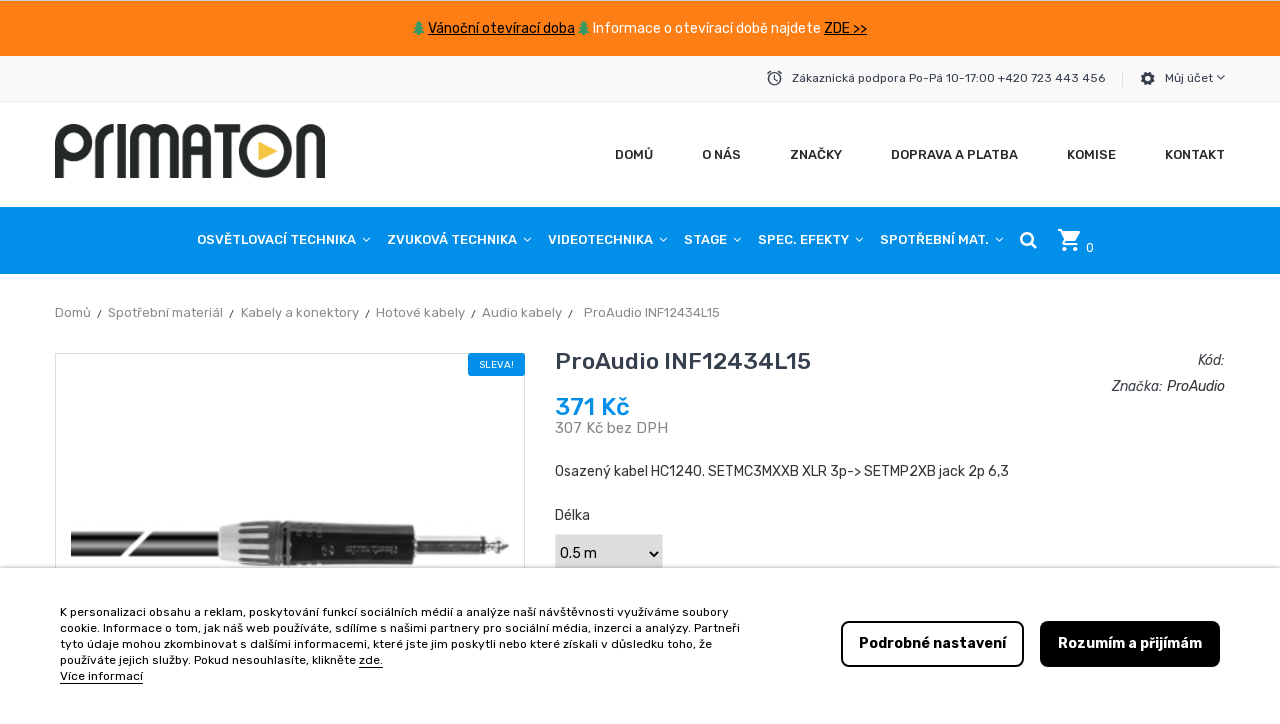

--- FILE ---
content_type: text/html; charset=utf-8
request_url: https://primaton.cz/audio-kabely/2440-prolights-inf12434.html
body_size: 22692
content:
	<!doctype html>
<html lang="cs">

  <head>
    
      <meta charset="utf-8">
<meta http-equiv="x-ua-compatible" content="ie=edge">


  <link rel="canonical" href="https://primaton.cz/audio-kabely/2440-prolights-inf12434.html">

  <title>Prolights INF12434 | Primaton.cz</title>
  <meta name="description" content="Prolights INF12434">
  <meta name="keywords" content="">
    

<meta name="viewport" content="width=device-width, initial-scale=1">

<link rel="icon" type="image/vnd.microsoft.icon" href="/img/favicon.ico?1580114078">
<link rel="shortcut icon" type="image/x-icon" href="/img/favicon.ico?1580114078">
<link href="https://fonts.googleapis.com/css?family=Rubik:300,300i,400,400i,500,500i,700,700i,900,900i" rel="stylesheet">

    <link rel="stylesheet" href="https://primaton.cz/themes/theme_digitech2/assets/css/theme.css" type="text/css" media="all">
  <link rel="stylesheet" href="https://primaton.cz/modules/possearchproducts/bootstrap-select.css" type="text/css" media="all">
  <link rel="stylesheet" href="https://primaton.cz/modules/revsliderprestashop/public/assets/fonts/font-awesome/css/font-awesome.css" type="text/css" media="all">
  <link rel="stylesheet" href="https://primaton.cz/modules/revsliderprestashop/public/assets/fonts/pe-icon-7-stroke/css/pe-icon-7-stroke.css" type="text/css" media="all">
  <link rel="stylesheet" href="https://primaton.cz/modules/revsliderprestashop/public/assets/css/settings.css" type="text/css" media="all">
  <link rel="stylesheet" href="https://primaton.cz/modules/accol/css/accol.css" type="text/css" media="all">
  <link rel="stylesheet" href="https://primaton.cz/modules/packetery//views/css/front.css" type="text/css" media="all">
  <link rel="stylesheet" href="https://primaton.cz/modules/tinymcepro/lib/plugins/codesample/css/prism.css" type="text/css" media="all">
  <link rel="stylesheet" href="https://primaton.cz/modules/tinymcepro/css/tinymcepro.css" type="text/css" media="all">
  <link rel="stylesheet" href="https://primaton.cz/modules/lgcookieslaw/views/css/front.css" type="text/css" media="all">
  <link rel="stylesheet" href="https://primaton.cz/modules/lgcookieslaw/views/css/lgcookieslaw.css" type="text/css" media="all">
  <link rel="stylesheet" href="https://primaton.cz/js/jquery/ui/themes/base/minified/jquery-ui.min.css" type="text/css" media="all">
  <link rel="stylesheet" href="https://primaton.cz/js/jquery/ui/themes/base/minified/jquery.ui.theme.min.css" type="text/css" media="all">
  <link rel="stylesheet" href="https://primaton.cz/js/jquery/plugins/fancybox/jquery.fancybox.css" type="text/css" media="all">
  <link rel="stylesheet" href="https://primaton.cz/modules/iqitmegamenu/views/css/font-awesome.min.css" type="text/css" media="all">
  <link rel="stylesheet" href="https://primaton.cz/modules/iqitmegamenu/views/css/front.css" type="text/css" media="all">
  <link rel="stylesheet" href="https://primaton.cz/modules/callforprice/views/css/callforprice.css" type="text/css" media="all">
  <link rel="stylesheet" href="https://primaton.cz/modules/callforprice/views/css/codemirror_custom.css" type="text/css" media="all">
  <link rel="stylesheet" href="https://primaton.cz/modules/callforprice/views/css/fonts_style.css" type="text/css" media="all">
  <link rel="stylesheet" href="https://primaton.cz/modules/iqitmegamenu/views/css/iqitmegamenu_s_1.css" type="text/css" media="all">
  <link rel="stylesheet" href="https://primaton.cz/themes/theme_digitech2/assets/css/custom.css" type="text/css" media="all">




  

  <script type="text/javascript">
        var POS_HOME_FEATURED_ITEMS = 1;
        var POS_HOME_FEATURED_NAV = true;
        var POS_HOME_FEATURED_PAGINATION = false;
        var POS_HOME_FEATURED_SPEED = 1000;
        var POS_HOME_NEW_ITEMS = 1;
        var POS_HOME_NEW_NAV = true;
        var POS_HOME_NEW_PAGINATION = false;
        var POS_HOME_NEW_SPEED = 1000;
        var POS_HOME_SELLER_ITEMS = 1;
        var POS_HOME_SELLER_NAV = true;
        var POS_HOME_SELLER_PAGINATION = false;
        var POS_HOME_SELLER_SPEED = 1000;
        var catSelected = 1;
        var id_lang = 2;
        var iqitmegamenu = {"sticky":true,"mobileType":"push","containerSelector":"#wrapper .container"};
        var lgcookieslaw_block = false;
        var lgcookieslaw_cookie_name = "__lglaw";
        var lgcookieslaw_logging = false;
        var lgcookieslaw_position = "2";
        var lgcookieslaw_reload = false;
        var lgcookieslaw_session_time = "31536000";
        var possearch_image = 1;
        var possearch_number = 10;
        var prestashop = {"cart":{"products":[],"totals":{"total":{"type":"total","label":"Celkem","amount":0,"value":"0\u00a0K\u010d"},"total_including_tax":{"type":"total","label":"Celkem (s DPH)","amount":0,"value":"0\u00a0K\u010d"},"total_excluding_tax":{"type":"total","label":"Celkem (bez DPH)","amount":0,"value":"0\u00a0K\u010d"}},"subtotals":{"products":{"type":"products","label":"Mezisou\u010det","amount":0,"value":"0\u00a0K\u010d"},"discounts":null,"shipping":{"type":"shipping","label":"Doru\u010den\u00ed","amount":0,"value":"Zdarma"},"tax":null},"products_count":0,"summary_string":"0 polo\u017eek","vouchers":{"allowed":0,"added":[]},"discounts":[],"minimalPurchase":0,"minimalPurchaseRequired":""},"currency":{"name":"\u010cesk\u00e1 koruna","iso_code":"CZK","iso_code_num":"203","sign":"K\u010d"},"customer":{"lastname":null,"firstname":null,"email":null,"birthday":null,"newsletter":null,"newsletter_date_add":null,"optin":null,"website":null,"company":null,"siret":null,"ape":null,"is_logged":false,"gender":{"type":null,"name":null},"addresses":[]},"language":{"name":"\u010ce\u0161tina (Czech)","iso_code":"cs","locale":"cs-CZ","language_code":"cs-CZ","is_rtl":"0","date_format_lite":"Y-m-d","date_format_full":"Y-m-d H:i:s","id":2},"page":{"title":"","canonical":null,"meta":{"title":"Prolights INF12434","description":"Prolights INF12434","keywords":"","robots":"index"},"page_name":"product","body_classes":{"lang-cs":true,"lang-rtl":false,"country-CZ":true,"currency-CZK":true,"layout-full-width":true,"page-product":true,"tax-display-enabled":true,"product-id-2440":true,"product-ProAudio INF12434L15":true,"product-id-category-201":true,"product-id-manufacturer-15":true,"product-id-supplier-":true,"product-on-sale":true,"product-available-for-order":true},"admin_notifications":[]},"shop":{"name":"LightNeq s.r.o.","logo":"\/img\/primaton-logo-1580114078.jpg","stores_icon":"\/img\/logo_stores.png","favicon":"\/img\/favicon.ico"},"urls":{"base_url":"https:\/\/primaton.cz\/","current_url":"https:\/\/primaton.cz\/audio-kabely\/2440-prolights-inf12434.html","shop_domain_url":"https:\/\/primaton.cz","img_ps_url":"https:\/\/primaton.cz\/img\/","img_cat_url":"https:\/\/primaton.cz\/img\/c\/","img_lang_url":"https:\/\/primaton.cz\/img\/l\/","img_prod_url":"https:\/\/primaton.cz\/img\/p\/","img_manu_url":"https:\/\/primaton.cz\/img\/m\/","img_sup_url":"https:\/\/primaton.cz\/img\/su\/","img_ship_url":"https:\/\/primaton.cz\/img\/s\/","img_store_url":"https:\/\/primaton.cz\/img\/st\/","img_col_url":"https:\/\/primaton.cz\/img\/co\/","img_url":"https:\/\/primaton.cz\/themes\/theme_digitech2\/assets\/img\/","css_url":"https:\/\/primaton.cz\/themes\/theme_digitech2\/assets\/css\/","js_url":"https:\/\/primaton.cz\/themes\/theme_digitech2\/assets\/js\/","pic_url":"https:\/\/primaton.cz\/upload\/","pages":{"address":"https:\/\/primaton.cz\/adresa","addresses":"https:\/\/primaton.cz\/adresy","authentication":"https:\/\/primaton.cz\/p\u0159ihl\u00e1sit","cart":"https:\/\/primaton.cz\/kosik","category":"https:\/\/primaton.cz\/index.php?controller=category","cms":"https:\/\/primaton.cz\/index.php?controller=cms","contact":"https:\/\/primaton.cz\/napiste-nam","discount":"https:\/\/primaton.cz\/sleva","guest_tracking":"https:\/\/primaton.cz\/sledovani-objednavky-navstevnika","history":"https:\/\/primaton.cz\/historie-objednavek","identity":"https:\/\/primaton.cz\/osobni-udaje","index":"https:\/\/primaton.cz\/","my_account":"https:\/\/primaton.cz\/muj-ucet","order_confirmation":"https:\/\/primaton.cz\/potvrzeni-objednavky","order_detail":"https:\/\/primaton.cz\/index.php?controller=order-detail","order_follow":"https:\/\/primaton.cz\/sledovani-objednavky","order":"https:\/\/primaton.cz\/objednavka","order_return":"https:\/\/primaton.cz\/index.php?controller=order-return","order_slip":"https:\/\/primaton.cz\/dobropis","pagenotfound":"https:\/\/primaton.cz\/stranka-nenalezena","password":"https:\/\/primaton.cz\/obnova-hesla","pdf_invoice":"https:\/\/primaton.cz\/index.php?controller=pdf-invoice","pdf_order_return":"https:\/\/primaton.cz\/index.php?controller=pdf-order-return","pdf_order_slip":"https:\/\/primaton.cz\/index.php?controller=pdf-order-slip","prices_drop":"https:\/\/primaton.cz\/slevy","product":"https:\/\/primaton.cz\/index.php?controller=product","search":"https:\/\/primaton.cz\/vyhledavani","sitemap":"https:\/\/primaton.cz\/mapa-stranek","stores":"https:\/\/primaton.cz\/prodejny","supplier":"https:\/\/primaton.cz\/dodavatele","register":"https:\/\/primaton.cz\/p\u0159ihl\u00e1sit?create_account=1","order_login":"https:\/\/primaton.cz\/objednavka?login=1"},"alternative_langs":{"cs-CZ":"https:\/\/primaton.cz\/audio-kabely\/2440-prolights-inf12434.html"},"theme_assets":"\/themes\/theme_digitech2\/assets\/","actions":{"logout":"https:\/\/primaton.cz\/?mylogout="},"no_picture_image":{"bySize":{"side_default":{"url":"https:\/\/primaton.cz\/img\/p\/cs-default-side_default.jpg","width":70,"height":70},"small_default":{"url":"https:\/\/primaton.cz\/img\/p\/cs-default-small_default.jpg","width":98,"height":98},"cart_default":{"url":"https:\/\/primaton.cz\/img\/p\/cs-default-cart_default.jpg","width":125,"height":125},"home_default":{"url":"https:\/\/primaton.cz\/img\/p\/cs-default-home_default.jpg","width":350,"height":350},"medium_default":{"url":"https:\/\/primaton.cz\/img\/p\/cs-default-medium_default.jpg","width":500,"height":500},"large_default":{"url":"https:\/\/primaton.cz\/img\/p\/cs-default-large_default.jpg","width":840,"height":840}},"small":{"url":"https:\/\/primaton.cz\/img\/p\/cs-default-side_default.jpg","width":70,"height":70},"medium":{"url":"https:\/\/primaton.cz\/img\/p\/cs-default-home_default.jpg","width":350,"height":350},"large":{"url":"https:\/\/primaton.cz\/img\/p\/cs-default-large_default.jpg","width":840,"height":840},"legend":""}},"configuration":{"display_taxes_label":true,"display_prices_tax_incl":true,"is_catalog":false,"show_prices":true,"opt_in":{"partner":false},"quantity_discount":{"type":"price","label":"Cena"},"voucher_enabled":0,"return_enabled":0},"field_required":[],"breadcrumb":{"links":[{"title":"Dom\u016f","url":"https:\/\/primaton.cz\/"},{"title":"Spot\u0159ebn\u00ed materi\u00e1l","url":"https:\/\/primaton.cz\/120-spotrebni-material"},{"title":"Kabely a konektory","url":"https:\/\/primaton.cz\/154-kabely-a-konektory"},{"title":"Hotov\u00e9 kabely","url":"https:\/\/primaton.cz\/184-hotove-kabely"},{"title":"Audio kabely","url":"https:\/\/primaton.cz\/201-audio-kabely"},{"title":"ProAudio INF12434L15","url":"https:\/\/primaton.cz\/audio-kabely\/2440-prolights-inf12434.html"}],"count":6},"link":{"protocol_link":"https:\/\/","protocol_content":"https:\/\/"},"time":1768775275,"static_token":"606aacfc011106698d11ec87f3a2f16f","token":"78c0ade10b8d73242dcfbec854cae6d4"};
      </script>



    <script type="text/javascript" src="https://primaton.cz/themes/core.js" ></script>
  <script type="text/javascript" src="https://primaton.cz/themes/theme_digitech2/assets/js/theme.js" ></script>
  <script type="text/javascript" src="https://primaton.cz/modules/posmegamenu/js/mobile_menu.js" ></script>
  <script type="text/javascript" src="https://primaton.cz/modules/posmegamenu/js/custommenu.js" ></script>
  <script type="text/javascript" src="https://primaton.cz/modules/posstaticblocks/js/jquery.fullPage.min.js" ></script>
  <script type="text/javascript" src="https://primaton.cz/themes/theme_digitech2/modules/posnewproducts/js/posnewproducts.js" ></script>
  <script type="text/javascript" src="https://primaton.cz/themes/theme_digitech2/modules/postabcateslider/js/postabcateslider.js" ></script>
  <script type="text/javascript" src="https://primaton.cz/modules/possearchproducts/bootstrap-select.js" ></script>
  <script type="text/javascript" src="https://primaton.cz/modules/poscountdown/js/jquery.plugin.js" ></script>
  <script type="text/javascript" src="https://primaton.cz/modules/poscountdown/js/jquery.countdown.js" ></script>
  <script type="text/javascript" src="https://primaton.cz/modules/poscountdown/js/poscountdown.js" ></script>
  <script type="text/javascript" src="https://primaton.cz/themes/theme_digitech2/modules/poslistcateproduct/js/poslistcateproducts.js" ></script>
  <script type="text/javascript" src="https://primaton.cz/themes/theme_digitech2/modules/posbestsellers/js/posbestsellers.js" ></script>
  <script type="text/javascript" src="https://primaton.cz/themes/theme_digitech2/modules/posfeaturedproducts/js/posfeaturedproducts.js" ></script>
  <script type="text/javascript" src="https://primaton.cz/modules/ps_emailalerts/js/mailalerts.js" ></script>
  <script type="text/javascript" src="https://primaton.cz/modules/packetery/views/js/jquery.popupoverlay.js" ></script>
  <script type="text/javascript" src="https://primaton.cz/modules/packetery//views/js/front.js" ></script>
  <script type="text/javascript" src="https://primaton.cz/modules/tinymcepro/js/alerts.js" ></script>
  <script type="text/javascript" src="https://primaton.cz/modules/lgcookieslaw/views/js/front.js" ></script>
  <script type="text/javascript" src="https://primaton.cz/js/jquery/ui/jquery-ui.min.js" ></script>
  <script type="text/javascript" src="https://primaton.cz/js/jquery/plugins/fancybox/jquery.fancybox.js" ></script>
  <script type="text/javascript" src="https://primaton.cz/themes/theme_digitech2/modules/ps_searchbar/ps_searchbar.js" ></script>
  <script type="text/javascript" src="https://primaton.cz/modules/possearchproducts/possearch.js" ></script>
  <script type="text/javascript" src="https://primaton.cz/themes/theme_digitech2/modules/ps_shoppingcart/ps_shoppingcart.js" ></script>
  <script type="text/javascript" src="https://primaton.cz/modules/iqitmegamenu/views/js/front.js" ></script>
  <script type="text/javascript" src="https://primaton.cz/modules/callforprice/views/js/callforprice.js" ></script>
  <script type="text/javascript" src="https://primaton.cz/themes/theme_digitech2/assets/js/custom.js" ></script>
  <script type="text/javascript" src="https://primaton.cz/modules/revsliderprestashop/public/assets/js/jquery.themepunch.tools.min.js" ></script>
  <script type="text/javascript" src="https://primaton.cz/modules/revsliderprestashop/public/assets/js/jquery.themepunch.revolution.min.js" ></script>




<link href="https://fonts.googleapis.com/css?family=Rubik:300,300i,400,400i,500,500i,700,700i,900,900i&display=swap&subset=latin-ext" rel="stylesheet">



                      
    <meta property="og:url" content="https://primaton.cz/audio-kabely/2440-prolights-inf12434.html"/>


    
  <meta property="og:type" content="product">
  <meta property="og:url" content="https://primaton.cz/audio-kabely/2440-prolights-inf12434.html">
  <meta property="og:title" content="Prolights INF12434">
  <meta property="og:site_name" content="LightNeq s.r.o.">
  <meta property="og:description" content="Prolights INF12434">
  <meta property="og:image" content="https://primaton.cz/21742-large_default/prolights-inf12434.jpg">

    	<meta property="product:pretax_price:amount" content="306.77686">
  	<meta property="product:pretax_price:currency" content="CZK">
  	<meta property="product:price:amount" content="371">
  	<meta property="product:price:currency" content="CZK">
  
    	<meta property="product:weight:value" content="0.500000">
  	<meta property="product:weight:units" content="kg">
  
  </head>

  <body id="product" class="lang-cs country-cz currency-czk layout-full-width page-product tax-display-enabled product-id-2440 product-proaudio-inf12434l15 product-id-category-201 product-id-manufacturer-15 product-id-supplier- product-on-sale product-available-for-order sub-page">

    
    <main>
      
              
      <header id="header">
        
          
  <div class="header-info" style="background-color: #fd7e14;color: #ffffff;">
    <div class="container">
    <div class="custom_html" style="text-align: center;width:100%">
		  
		  <p style="text-align: center;padding-top: 15px; padding-bottom: 15px;color: #ffffff;">
		  	<span class="fa fa-tree" style="color: #339966;"></span>&nbsp;<a href="https://www.lightneq.cz/kontakt#oteviraci-doba" target="_blank" title="Vánoční otevírací doba" rel="noopener noreferrer" style="color: #000000;text-decoration: underline;">Vánoční otevírací doba</a> <span class="fa fa-tree" style="color: #339966;"></span>&nbsp;Informace o otevírací době najdete <a href="https://www.lightneq.cz/kontakt#oteviraci-doba" target="_blank" title="Vánoční otevírací doba" rel="noopener noreferrer" style="color: #000000;text-decoration: underline;">ZDE &gt;&gt;</a></p>
		  
    </div>
    </div>
  </div>



  <nav class="header-nav">
    <div class="container">
    <div class="custom_html">
		  
    </div>
		
		<div id="user_info_top" class="setting_top dropdown js-dropdown">
	<span class="expand-more content-setting ion-ios-gear" data-toggle="dropdown">
		Můj účet
	</span>
	 <ul class="dropdown-menu"> 
	 	<li>
			<a href="https://primaton.cz/muj-ucet" rel="nofollow" class="dropdown-item">Můj účet</a>
		</li>
		<li>
			<a href="https://primaton.cz/kosik?action=show" class="dropdown-item">Košík</a>
		</li>
		<li>
						  <a
				href="https://primaton.cz/muj-ucet"
				title="Log in to your customer account"
				rel="nofollow" class="dropdown-item"
			  >
				Přihlásit se
			  </a>
					</li>
		<li>
						  <a
				href="https://primaton.cz/přihlásit?create_account=1"
				title="Registrujte se"
				rel="nofollow" class="dropdown-item"
			  >
				Registrovat
			  </a>
					</li>
	
	</ul>
</div>  <div class="contact-link">
    <!-- 	<div class="info_box">
            Call us : <span>+420 723 443 456</span>
	 </div>
	 	 			<div class="info_box">
			email :  <a href="mailto:info@primaton.cz">info@primaton.cz</a>
		</div>
     -->
	<div class="support">
		<span class="support-msg">
			Zákaznická podpora Po-Pá 10-17:00 +420 723 443 456
		</span>
	</div>
  </div>


    </div>
  </nav>



  <div class="header-top scroll_menu">
    <div class="container">
       <div class="row">
        <div class="col-xs-12 col-md-3 col-lg-3" id="header_logo">
          <a href="https://primaton.cz/">
            <img class="logo img-responsive" src="/img/primaton-logo-1580114078.jpg" alt="LightNeq s.r.o.">
          </a>
        </div>
        <div class="col-xs-12 col-md-9 col-lg-9 display_top">
			<!-- Block categories module - posmegamenu - megamenu.tpl -->
    <div class="ma-nav-mobile-container hidden-lg-up">
        <div class="pt_custommenu_mobile">
            <div class="navbar">
                <div id="navbar-inner" class="navbar-inner navbar-inactive">
                    <a class="btn-navbar">Kategorie</a>
                    <ul id="pt_custommenu_itemmobile"
                        class="tree dhtml  mobilemenu nav-collapse collapse">
                                                    <li>
                                <a href="https://primaton.cz/117-osvetlovaci-technika">Osvětlovací technika</a>
                                                                    <ul class="dhtml">
                                                                                    <li>
                                                <a href="https://primaton.cz/211-inteligentni-hlavy">Inteligentní hlavy</a>
                                                <ul>
                                                                                                            <li>
                                                            <a href="https://primaton.cz/218-spoty">Spot</a>
                                                        </li>
                                                                                                            <li>
                                                            <a href="https://primaton.cz/220-washe">Wash</a>
                                                        </li>
                                                                                                            <li>
                                                            <a href="https://primaton.cz/219-beamy">Beam</a>
                                                        </li>
                                                                                                            <li>
                                                            <a href="https://primaton.cz/242-profily">Profil</a>
                                                        </li>
                                                                                                    </ul>
                                            </li>
                                                                                    <li>
                                                <a href="https://primaton.cz/123-svetla">Reflektory</a>
                                                <ul>
                                                                                                            <li>
                                                            <a href="https://primaton.cz/217-plosna">Plošná světla</a>
                                                        </li>
                                                                                                            <li>
                                                            <a href="https://primaton.cz/164-pixelova-svetla">Profilové reflektory</a>
                                                        </li>
                                                                                                            <li>
                                                            <a href="https://primaton.cz/166-scenicka-svetla">Scénická světla</a>
                                                        </li>
                                                                                                            <li>
                                                            <a href="https://primaton.cz/167-filmova-svetla">Filmová a televizní světla</a>
                                                        </li>
                                                                                                            <li>
                                                            <a href="https://primaton.cz/170-bateriova-svetla">Bateriová světla</a>
                                                        </li>
                                                                                                    </ul>
                                            </li>
                                                                                    <li>
                                                <a href="https://primaton.cz/210-efektova-svetla">Efektová světla</a>
                                                <ul>
                                                                                                            <li>
                                                            <a href="https://primaton.cz/254-pixelove-rizena-svetla">Pixelově řízená světla</a>
                                                        </li>
                                                                                                            <li>
                                                            <a href="https://primaton.cz/163-laserova-svetla">Laserová světla</a>
                                                        </li>
                                                                                                            <li>
                                                            <a href="https://primaton.cz/171-stroboskop">Stroboskopy</a>
                                                        </li>
                                                                                                            <li>
                                                            <a href="https://primaton.cz/241-dekoracni-svetla">Dekorační světla</a>
                                                        </li>
                                                                                                            <li>
                                                            <a href="https://primaton.cz/321-liniova-svitidla">Liniová svítidla</a>
                                                        </li>
                                                                                                    </ul>
                                            </li>
                                                                                    <li>
                                                <a href="https://primaton.cz/169-architektonicka-svetla">Architektonická světla</a>
                                                <ul>
                                                                                                            <li>
                                                            <a href="https://primaton.cz/172-architektonicka-svetla-vnejsi">Venkovní architektonická světla</a>
                                                        </li>
                                                                                                            <li>
                                                            <a href="https://primaton.cz/173-architektonicka-svetla-vnitrni">Vnitřní architektonická světla</a>
                                                        </li>
                                                                                                            <li>
                                                            <a href="https://primaton.cz/168-svetla-pro-galerie">Světla pro galerie</a>
                                                        </li>
                                                                                                    </ul>
                                            </li>
                                                                                    <li>
                                                <a href="https://primaton.cz/160-rizeni-svetel">Řízení světel</a>
                                                <ul>
                                                                                                            <li>
                                                            <a href="https://primaton.cz/262-osvetlovaci-pulty-cut">Osvětlovací pulty</a>
                                                        </li>
                                                                                                            <li>
                                                            <a href="https://primaton.cz/261-onpc-reseni">onPC řešení</a>
                                                        </li>
                                                                                                            <li>
                                                            <a href="https://primaton.cz/162-prislusenstvi-osvetlovacich-pultu">Příslušenství osvětlovacích pultů</a>
                                                        </li>
                                                                                                    </ul>
                                            </li>
                                                                                    <li>
                                                <a href="https://primaton.cz/209-dmx-distribuce-a-site">DMX distribuce a sítě</a>
                                                <ul>
                                                                                                            <li>
                                                            <a href="https://primaton.cz/157-switche">Switche</a>
                                                        </li>
                                                                                                            <li>
                                                            <a href="https://primaton.cz/215-sitove-nody">Síťové nody</a>
                                                        </li>
                                                                                                            <li>
                                                            <a href="https://primaton.cz/233-dmx-testery">DMX testery</a>
                                                        </li>
                                                                                                            <li>
                                                            <a href="https://primaton.cz/158-procesorove-jednotky">Procesorové jednotky</a>
                                                        </li>
                                                                                                    </ul>
                                            </li>
                                                                                    <li>
                                                <a href="https://primaton.cz/161-stmivace">Stmívače a spínací jednotky</a>
                                                <ul>
                                                                                                            <li>
                                                            <a href="https://primaton.cz/212-rozvadece">Rozvaděče</a>
                                                        </li>
                                                                                                            <li>
                                                            <a href="https://primaton.cz/213-dmx-spinaci-jednotky">DMX spínací jednotky</a>
                                                        </li>
                                                                                                            <li>
                                                            <a href="https://primaton.cz/214-stmivace-kdi">Stmívače</a>
                                                        </li>
                                                                                                    </ul>
                                            </li>
                                                                                    <li>
                                                <a href="https://primaton.cz/317-napajeni-mx-kabely">Příslušenství a kabeláž</a>
                                                <ul>
                                                                                                            <li>
                                                            <a href="https://primaton.cz/319-napajeni-mx-kabely-yul">Napájení+DMX kabely</a>
                                                        </li>
                                                                                                            <li>
                                                            <a href="https://primaton.cz/318-dmx-kabely-orb">DMX kabely</a>
                                                        </li>
                                                                                                            <li>
                                                            <a href="https://primaton.cz/322-prislusenstvi-svitidel">Příslušenství svítidel</a>
                                                        </li>
                                                                                                    </ul>
                                            </li>
                                                                                    <li>
                                                <a href="https://primaton.cz/339-lasery">Lasery</a>
                                                <ul>
                                                                                                    </ul>
                                            </li>
                                                                            </ul>
                                                            </li>
                                                    <li>
                                <a href="https://primaton.cz/115-zvukova-technika">Zvuková technika</a>
                                                                    <ul class="dhtml">
                                                                                    <li>
                                                <a href="https://primaton.cz/124-line-array-systemy">Line array systémy</a>
                                                <ul>
                                                                                                            <li>
                                                            <a href="https://primaton.cz/176-eidos">6.5&quot; EIDOS</a>
                                                        </li>
                                                                                                            <li>
                                                            <a href="https://primaton.cz/175-superfly-mantas-28">8&quot; MANTAS 28</a>
                                                        </li>
                                                                                                            <li>
                                                            <a href="https://primaton.cz/280-10-superfly">10&quot; SUPERFLY</a>
                                                        </li>
                                                                                                            <li>
                                                            <a href="https://primaton.cz/177-gto">12&quot; GTO C-12</a>
                                                        </li>
                                                                                                            <li>
                                                            <a href="https://primaton.cz/174-wiring-and-cables">15&quot; GTO</a>
                                                        </li>
                                                                                                    </ul>
                                            </li>
                                                                                    <li>
                                                <a href="https://primaton.cz/223-reproboxy">Reproboxy</a>
                                                <ul>
                                                                                                            <li>
                                                            <a href="https://primaton.cz/137-aktivni-reproboxy">Aktivní reproboxy</a>
                                                        </li>
                                                                                                            <li>
                                                            <a href="https://primaton.cz/130-pasivni-reproboxy">Pasivní reproboxy</a>
                                                        </li>
                                                                                                            <li>
                                                            <a href="https://primaton.cz/299-hybridni-soupravy">Hybridní soupravy</a>
                                                        </li>
                                                                                                            <li>
                                                            <a href="https://primaton.cz/128-podiove-odposlechy">Podiové odposlechy</a>
                                                        </li>
                                                                                                            <li>
                                                            <a href="https://primaton.cz/126-sloupkove-reproboxy">Sloupkové reproboxy</a>
                                                        </li>
                                                                                                    </ul>
                                            </li>
                                                                                    <li>
                                                <a href="https://primaton.cz/125-subwoofery">Subwoofery</a>
                                                <ul>
                                                                                                            <li>
                                                            <a href="https://primaton.cz/282-aktivni">Aktivní</a>
                                                        </li>
                                                                                                            <li>
                                                            <a href="https://primaton.cz/281-pasivni">Pasivní</a>
                                                        </li>
                                                                                                    </ul>
                                            </li>
                                                                                    <li>
                                                <a href="https://primaton.cz/222-zesilovace-a-procesory">Zesilovače a procesory</a>
                                                <ul>
                                                                                                            <li>
                                                            <a href="https://primaton.cz/133-procesory">Procesory</a>
                                                        </li>
                                                                                                            <li>
                                                            <a href="https://primaton.cz/134-zesilovace">Zesilovače</a>
                                                        </li>
                                                                                                    </ul>
                                            </li>
                                                                                    <li>
                                                <a href="https://primaton.cz/131-stageboxy-a-kabely">Kabely</a>
                                                <ul>
                                                                                                            <li>
                                                            <a href="https://primaton.cz/316-napajeni-udio-kabely-slz">Napájení+audio kabely</a>
                                                        </li>
                                                                                                            <li>
                                                            <a href="https://primaton.cz/315-repro-kabely-hdf">Repro kabely</a>
                                                        </li>
                                                                                                            <li>
                                                            <a href="https://primaton.cz/314-audio-kabely-krd">Audio kabely</a>
                                                        </li>
                                                                                                            <li>
                                                            <a href="https://primaton.cz/313-vicezile-kabely-agt">Vícežilé kabely</a>
                                                        </li>
                                                                                                    </ul>
                                            </li>
                                                                                    <li>
                                                <a href="https://primaton.cz/132-mikrofony">Mikrofony</a>
                                                <ul>
                                                                                                            <li>
                                                            <a href="https://primaton.cz/230-dynamicke">Dynamické</a>
                                                        </li>
                                                                                                    </ul>
                                            </li>
                                                                                    <li>
                                                <a href="https://primaton.cz/341-software-a-pluginy">Software a pluginy</a>
                                                <ul>
                                                                                                            <li>
                                                            <a href="https://primaton.cz/343-pluginy">Pluginy</a>
                                                        </li>
                                                                                                            <li>
                                                            <a href="https://primaton.cz/342-mixazni-pulty-xgi">Licence</a>
                                                        </li>
                                                                                                            <li>
                                                            <a href="https://primaton.cz/344-kurzy">Kurzy</a>
                                                        </li>
                                                                                                    </ul>
                                            </li>
                                                                                    <li>
                                                <a href="https://primaton.cz/129-mixazni-pulty">Mixážní pulty a servery</a>
                                                <ul>
                                                                                                            <li>
                                                            <a href="https://primaton.cz/346-mixazni-pulty-qme">Mixážní pulty</a>
                                                        </li>
                                                                                                            <li>
                                                            <a href="https://primaton.cz/347-servery">Servery</a>
                                                        </li>
                                                                                                    </ul>
                                            </li>
                                                                                    <li>
                                                <a href="https://primaton.cz/340-stageboxy-a-hardware">Stageboxy a hardware</a>
                                                <ul>
                                                                                                            <li>
                                                            <a href="https://primaton.cz/345-stageboxy">Stageboxy</a>
                                                        </li>
                                                                                                            <li>
                                                            <a href="https://primaton.cz/348-ostatni-hardware">Ostatní Hardware</a>
                                                        </li>
                                                                                                    </ul>
                                            </li>
                                                                            </ul>
                                                            </li>
                                                    <li>
                                <a href="https://primaton.cz/116-stage">Stage</a>
                                                                    <ul class="dhtml">
                                                                                    <li>
                                                <a href="https://primaton.cz/144-prihradove-konstrukce">Truss</a>
                                                <ul>
                                                                                                            <li>
                                                            <a href="https://primaton.cz/266-m290-regular">M290 Regular</a>
                                                        </li>
                                                                                                            <li>
                                                            <a href="https://primaton.cz/263-m290-heavy-duty">M290 Heavy-Duty</a>
                                                        </li>
                                                                                                            <li>
                                                            <a href="https://primaton.cz/264-m390-regular">M390 Regular</a>
                                                        </li>
                                                                                                            <li>
                                                            <a href="https://primaton.cz/265-m390-heavy-duty">M390 Heavy-Duty</a>
                                                        </li>
                                                                                                            <li>
                                                            <a href="https://primaton.cz/149-prislusenstvi-prihradovych-konstrukci">Příslušenství příhradových konstrukcí</a>
                                                        </li>
                                                                                                    </ul>
                                            </li>
                                                                                    <li>
                                                <a href="https://primaton.cz/146-podia">Podia a rampy</a>
                                                <ul>
                                                                                                            <li>
                                                            <a href="https://primaton.cz/289-podiove-desky">Podiové desky</a>
                                                        </li>
                                                                                                            <li>
                                                            <a href="https://primaton.cz/288-rampy-ikv">Rampy</a>
                                                        </li>
                                                                                                            <li>
                                                            <a href="https://primaton.cz/287-nuzkove-systemy">Nůžkové systémy</a>
                                                        </li>
                                                                                                    </ul>
                                            </li>
                                                                                    <li>
                                                <a href="https://primaton.cz/148-motory">Motory</a>
                                                <ul>
                                                                                                            <li>
                                                            <a href="https://primaton.cz/306-retezove-motory">Řetězové motory</a>
                                                        </li>
                                                                                                            <li>
                                                            <a href="https://primaton.cz/305-prislusenstvi-motoru">Příslušenství motorů</a>
                                                        </li>
                                                                                                    </ul>
                                            </li>
                                                                                    <li>
                                                <a href="https://primaton.cz/121-modularni-systemy">Modulární systémy</a>
                                                <ul>
                                                                                                            <li>
                                                            <a href="https://primaton.cz/301-stojny-system">Stojný systém</a>
                                                        </li>
                                                                                                            <li>
                                                            <a href="https://primaton.cz/302-zavesny-system">Závěsný systém</a>
                                                        </li>
                                                                                                            <li>
                                                            <a href="https://primaton.cz/303-single-arm-system">Single arm systém</a>
                                                        </li>
                                                                                                    </ul>
                                            </li>
                                                                                    <li>
                                                <a href="https://primaton.cz/147-backdropy-a-textilie">Backdropy a textilie</a>
                                                <ul>
                                                                                                            <li>
                                                            <a href="https://primaton.cz/311-backdropy">Backdropy</a>
                                                        </li>
                                                                                                            <li>
                                                            <a href="https://primaton.cz/310-prislusenstvi-k-backdropum">Příslušenství k backdropům</a>
                                                        </li>
                                                                                                    </ul>
                                            </li>
                                                                                    <li>
                                                <a href="https://primaton.cz/141-veze-lifty-a-stativy">Věže, lifty a stativy</a>
                                                <ul>
                                                                                                            <li>
                                                            <a href="https://primaton.cz/309-teleskopicke-mobilni-stativy">Teleskopické mobilní stativy</a>
                                                        </li>
                                                                                                            <li>
                                                            <a href="https://primaton.cz/308-line-array-mobilni-stativy">Line Array mobilní stativy</a>
                                                        </li>
                                                                                                            <li>
                                                            <a href="https://primaton.cz/307-stativy-s-malou-nosnosti">Lehké stativy</a>
                                                        </li>
                                                                                                            <li>
                                                            <a href="https://primaton.cz/324-stojany-pod-svetla">Stojany pod světla</a>
                                                        </li>
                                                                                                    </ul>
                                            </li>
                                                                                    <li>
                                                <a href="https://primaton.cz/140-strechy">Střechy</a>
                                                <ul>
                                                                                                    </ul>
                                            </li>
                                                                                    <li>
                                                <a href="https://primaton.cz/139-bariery">Bariéry</a>
                                                <ul>
                                                                                                    </ul>
                                            </li>
                                                                                    <li>
                                                <a href="https://primaton.cz/257-droparmy">DropArmy</a>
                                                <ul>
                                                                                                    </ul>
                                            </li>
                                                                                    <li>
                                                <a href="https://primaton.cz/145-rigging-doplnky">Organizéry kabelů</a>
                                                <ul>
                                                                                                            <li>
                                                            <a href="https://primaton.cz/312-organizery-kabelu">Závěsné organizéry</a>
                                                        </li>
                                                                                                            <li>
                                                            <a href="https://primaton.cz/256-kabelove-prejezdy">Kabelové přejezdy</a>
                                                        </li>
                                                                                                    </ul>
                                            </li>
                                                                            </ul>
                                                            </li>
                                                    <li>
                                <a href="https://primaton.cz/119-videotechnika">Videotechnika</a>
                                                                    <ul class="dhtml">
                                                                                    <li>
                                                <a href="https://primaton.cz/151-mediaservery">Mediaservery</a>
                                                <ul>
                                                                                                            <li>
                                                            <a href="https://primaton.cz/292-vystup-displayport">Výstup DisplayPort</a>
                                                        </li>
                                                                                                            <li>
                                                            <a href="https://primaton.cz/291-vystup-dvi">Výstup DVI</a>
                                                        </li>
                                                                                                            <li>
                                                            <a href="https://primaton.cz/326-vystup-hdmi">Výstup HDMI</a>
                                                        </li>
                                                                                                            <li>
                                                            <a href="https://primaton.cz/290-vystup-sdi">Výstup SDI</a>
                                                        </li>
                                                                                                    </ul>
                                            </li>
                                                                                    <li>
                                                <a href="https://primaton.cz/152-led-obrazovky">LED obrazovky</a>
                                                <ul>
                                                                                                            <li>
                                                            <a href="https://primaton.cz/193-outdoor">Outdoor</a>
                                                        </li>
                                                                                                            <li>
                                                            <a href="https://primaton.cz/194-indoor">Indoor</a>
                                                        </li>
                                                                                                            <li>
                                                            <a href="https://primaton.cz/192-prislusenstvi">Příslušenství</a>
                                                        </li>
                                                                                                    </ul>
                                            </li>
                                                                                    <li>
                                                <a href="https://primaton.cz/150-prevodniky">Převodníky a extendery</a>
                                                <ul>
                                                                                                            <li>
                                                            <a href="https://primaton.cz/294-cat5e-cat6">CAT5e/CAT6</a>
                                                        </li>
                                                                                                            <li>
                                                            <a href="https://primaton.cz/293-optika">Optika</a>
                                                        </li>
                                                                                                    </ul>
                                            </li>
                                                                            </ul>
                                                            </li>
                                                    <li>
                                <a href="https://primaton.cz/120-spotrebni-material">Spotřební materiál</a>
                                                                    <ul class="dhtml">
                                                                                    <li>
                                                <a href="https://primaton.cz/154-kabely-a-konektory">Kabely a konektory</a>
                                                <ul>
                                                                                                            <li>
                                                            <a href="https://primaton.cz/183-kabely-metraz">Kabely metráž</a>
                                                        </li>
                                                                                                            <li>
                                                            <a href="https://primaton.cz/184-hotove-kabely">Hotové kabely</a>
                                                        </li>
                                                                                                            <li>
                                                            <a href="https://primaton.cz/185-konektory">Konektory</a>
                                                        </li>
                                                                                                            <li>
                                                            <a href="https://primaton.cz/155-kabelove-pasky">Kabelové pásky</a>
                                                        </li>
                                                                                                    </ul>
                                            </li>
                                                                                    <li>
                                                <a href="https://primaton.cz/156-haky-a-klemy-hvj">Háky a klemy</a>
                                                <ul>
                                                                                                            <li>
                                                            <a href="https://primaton.cz/297-klemy">Klemy</a>
                                                        </li>
                                                                                                            <li>
                                                            <a href="https://primaton.cz/296-couplery">Couplery</a>
                                                        </li>
                                                                                                            <li>
                                                            <a href="https://primaton.cz/295-haky">Háky</a>
                                                        </li>
                                                                                                            <li>
                                                            <a href="https://primaton.cz/325-spigoty">Spigoty</a>
                                                        </li>
                                                                                                    </ul>
                                            </li>
                                                                            </ul>
                                                            </li>
                                                    <li>
                                <a href="https://primaton.cz/114-MagicFX">Speciální efekty</a>
                                                                    <ul class="dhtml">
                                                                                    <li>
                                                <a href="https://primaton.cz/332-plameny-a-jiskry">Plameny a jiskry</a>
                                                <ul>
                                                                                                    </ul>
                                            </li>
                                                                                    <li>
                                                <a href="https://primaton.cz/231-naradi">Konfety</a>
                                                <ul>
                                                                                                    </ul>
                                            </li>
                                                                                    <li>
                                                <a href="https://primaton.cz/329-bubliny-a-snih">Bubliny a sníh</a>
                                                <ul>
                                                                                                    </ul>
                                            </li>
                                                                                    <li>
                                                <a href="https://primaton.cz/328-kour-a-mlhostroje">Kouř a mlhostroje</a>
                                                <ul>
                                                                                                    </ul>
                                            </li>
                                                                                    <li>
                                                <a href="https://primaton.cz/330-ridici-pulty">Řídící pulty</a>
                                                <ul>
                                                                                                    </ul>
                                            </li>
                                                                                    <li>
                                                <a href="https://primaton.cz/327-co2-trysky-a-odpalovace">CO2 trysky a odpalovače</a>
                                                <ul>
                                                                                                    </ul>
                                            </li>
                                                                                    <li>
                                                <a href="https://primaton.cz/331-ventilatory-a-vetrne-efekty">Ventilátory a větrné efekty</a>
                                                <ul>
                                                                                                    </ul>
                                            </li>
                                                                                    <li>
                                                <a href="https://primaton.cz/300-rigging-doplnky-inu">Spotřební materiál a příslušenství</a>
                                                <ul>
                                                                                                            <li>
                                                            <a href="https://primaton.cz/338-konfety">Konfety</a>
                                                        </li>
                                                                                                            <li>
                                                            <a href="https://primaton.cz/337-plameny-a-jiskry-xvi">Plameny a jiskry</a>
                                                        </li>
                                                                                                            <li>
                                                            <a href="https://primaton.cz/336-bubliny-a-snih-pka">Bubliny a sníh</a>
                                                        </li>
                                                                                                            <li>
                                                            <a href="https://primaton.cz/335-kour-a-mlhostroje-aby">Kouř a mlhostroje</a>
                                                        </li>
                                                                                                            <li>
                                                            <a href="https://primaton.cz/334-co2">CO2</a>
                                                        </li>
                                                                                                            <li>
                                                            <a href="https://primaton.cz/333-prislusenstvi-lcj">Příslušenství</a>
                                                        </li>
                                                                                                    </ul>
                                            </li>
                                                                            </ul>
                                                            </li>
                                                    <li>
                                <a href="https://primaton.cz/244-novinky">Novinky</a>
                                                            </li>
                                                    <li>
                                <a href="https://primaton.cz/298-komise">Komise</a>
                                                            </li>
                                                                                                            <li class="cms">
                                    <a href="https://primaton.cz/content/7-o-nas" title="Contains Subs">O nás</a>
                                </li>
                                                            <li class="cms">
                                    <a href="https://primaton.cz/content/6-doprava-a-platba" title="Contains Subs">Doprava a platba</a>
                                </li>
                                                                                                                                                                                                                                                                                                                                                                            <li>
                                    <a href="/napiste-nam" title="Kontakt">Kontakt</a>
                                </li>
                                                                                                                                                                                                                                                        <li>
                                        <a href="https://primaton.cz/brands" title="Značky">Značky</a>
                                        <ul>
                                                                                                                                                                                                                                <li>
                                        <a href="https://primaton.cz/brand/19-adb" title="ADB">ADB</a>
                                    </li>
                                                                                                                                                                                                <li>
                                        <a href="https://primaton.cz/brand/3-admiral" title="Admiral">Admiral</a>
                                    </li>
                                                                                                                                                                                                <li>
                                        <a href="https://primaton.cz/brand/34-aed-audio" title="AED Audio">AED Audio</a>
                                    </li>
                                                                                                                                                                                                <li>
                                        <a href="https://primaton.cz/brand/28-archwork" title="ArchWork">ArchWork</a>
                                    </li>
                                                                                                                                                                                                <li>
                                        <a href="https://primaton.cz/brand/9-clay-paky" title="Clay Paky">Clay Paky</a>
                                    </li>
                                                                                                                                                                                                <li>
                                        <a href="https://primaton.cz/brand/17-dad" title="DAD">DAD</a>
                                    </li>
                                                                                                                                                                                                <li>
                                        <a href="https://primaton.cz/brand/33-equipson-group" title="Equipson Group">Equipson Group</a>
                                    </li>
                                                                                                                                                                                                <li>
                                        <a href="https://primaton.cz/brand/42-eurocable" title="eurocable">eurocable</a>
                                    </li>
                                                                                                                                                                                                <li>
                                        <a href="https://primaton.cz/brand/23-exe" title="EXE">EXE</a>
                                    </li>
                                                                                                                                                                                                <li>
                                        <a href="https://primaton.cz/brand/26-gde" title="GDE">GDE</a>
                                    </li>
                                                                                                                                                                                                <li>
                                        <a href="https://primaton.cz/brand/18-green-hippo" title="Green Hippo">Green Hippo</a>
                                    </li>
                                                                                                                                                                                                <li>
                                        <a href="https://primaton.cz/brand/36-kvant" title="KVANT">KVANT</a>
                                    </li>
                                                                                                                                                                                                <li>
                                        <a href="https://primaton.cz/brand/32-light-shark" title="Light Shark">Light Shark</a>
                                    </li>
                                                                                                                                                                                                <li>
                                        <a href="https://primaton.cz/brand/6-ma-lighting" title="MA Lighting">MA Lighting</a>
                                    </li>
                                                                                                                                                                                                <li>
                                        <a href="https://primaton.cz/brand/29-magicfx" title="MagicFX">MagicFX</a>
                                    </li>
                                                                                                                                                                                                <li>
                                        <a href="https://primaton.cz/brand/14-milos" title="Milos">Milos</a>
                                    </li>
                                                                                                                                                                                                <li>
                                        <a href="https://primaton.cz/brand/31-minuit-une" title="Minuit Une">Minuit Une</a>
                                    </li>
                                                                                                                                                                                                <li>
                                        <a href="https://primaton.cz/brand/20-mobiltech-lifts" title="Mobiltech Lifts">Mobiltech Lifts</a>
                                    </li>
                                                                                                                                                                                                <li>
                                        <a href="https://primaton.cz/brand/10-outline" title="Outline">Outline</a>
                                    </li>
                                                                                                                                                                                                <li>
                                        <a href="https://primaton.cz/brand/5-portman" title="Portman">Portman</a>
                                    </li>
                                                                                                                                                                                                <li>
                                        <a href="https://primaton.cz/brand/15-proaudio" title="ProAudio">ProAudio</a>
                                    </li>
                                                                                                                                                                                                <li>
                                        <a href="https://primaton.cz/brand/2-prolights" title="Prolights">Prolights</a>
                                    </li>
                                                                                                                                                                                                <li>
                                        <a href="https://primaton.cz/brand/16-protruss" title="ProTruss">ProTruss</a>
                                    </li>
                                                                                                                                                                                                <li>
                                        <a href="https://primaton.cz/brand/41-roxx" title="ROXX">ROXX</a>
                                    </li>
                                                                                                                                                                                                <li>
                                        <a href="https://primaton.cz/brand/4-seetronic" title="Seetronic">Seetronic</a>
                                    </li>
                                                                                                                                                                                                <li>
                                        <a href="https://primaton.cz/brand/27-srs" title="SRS">SRS</a>
                                    </li>
                                                                                                                                                                                                <li>
                                        <a href="https://primaton.cz/brand/30-tribe" title="Tribe">Tribe</a>
                                    </li>
                                                                                                                                                                                                <li>
                                        <a href="https://primaton.cz/brand/25-tvone" title="tvONE">tvONE</a>
                                    </li>
                                                                                                                                                                                                <li>
                                        <a href="https://primaton.cz/brand/38-unity-lasers" title="UNITY LASERS">UNITY LASERS</a>
                                    </li>
                                                                                                                                                                                                <li>
                                        <a href="https://primaton.cz/brand/40-unity-lasers" title="UNITY LASERS ">UNITY LASERS </a>
                                    </li>
                                                                                                                                                                                                <li>
                                        <a href="https://primaton.cz/brand/39-waves" title="Waves">Waves</a>
                                    </li>
                                                                                                                                                                                                <li>
                                        <a href="https://primaton.cz/brand/24-xstage" title="Xstage">Xstage</a>
                                    </li>
                                                                                                                                                                                                                                    </ul>
                                    </li>
                                                                                                                                </ul>
                </div>
            </div>
        </div>
    </div>
<!-- /Block categories module -->
<div class="nav-container hidden-md-down">
    <div class="nav-inner">
        <div id="pt_custommenu" class="pt_custommenu"><div id="pt_menu_home" class="pt_menu"><div class="parentMenu"><a class="fontcustom2" href="/"><span>Domů</span></a></div></div><div class ="pt_menu pt_menu_cms"><div class="parentMenu" ><a class="fontcustom2" href="https://primaton.cz/content/7-o-nas"><span>O nás</span></a></div></div>
<div id ="pt_menu_allsub" class ="pt_menu"><div class="parentMenu" ><a class="fontcustom2" href="https://primaton.cz/brands" ><span>Značky</span></a></div>
<div class ="popup" style ="display:none"><div class ="block1"><div class="column col1"><div class="itemSubMenu level3"><a href="https://primaton.cz/brand/19-adb">ADB</a></div></div></div>
<div class ="block1"><div class="column col1"><div class="itemSubMenu level3"><a href="https://primaton.cz/brand/3-admiral">Admiral</a></div></div></div>
<div class ="block1"><div class="column col1"><div class="itemSubMenu level3"><a href="https://primaton.cz/brand/34-aed-audio">AED Audio</a></div></div></div>
<div class ="block1"><div class="column col1"><div class="itemSubMenu level3"><a href="https://primaton.cz/brand/28-archwork">ArchWork</a></div></div></div>
<div class ="block1"><div class="column col1"><div class="itemSubMenu level3"><a href="https://primaton.cz/brand/9-clay-paky">Clay Paky</a></div></div></div>
<div class ="block1"><div class="column col1"><div class="itemSubMenu level3"><a href="https://primaton.cz/brand/17-dad">DAD</a></div></div></div>
<div class ="block1"><div class="column col1"><div class="itemSubMenu level3"><a href="https://primaton.cz/brand/33-equipson-group">Equipson Group</a></div></div></div>
<div class ="block1"><div class="column col1"><div class="itemSubMenu level3"><a href="https://primaton.cz/brand/42-eurocable">eurocable</a></div></div></div>
<div class ="block1"><div class="column col1"><div class="itemSubMenu level3"><a href="https://primaton.cz/brand/23-exe">EXE</a></div></div></div>
<div class ="block1"><div class="column col1"><div class="itemSubMenu level3"><a href="https://primaton.cz/brand/26-gde">GDE</a></div></div></div>
<div class ="block1"><div class="column col1"><div class="itemSubMenu level3"><a href="https://primaton.cz/brand/18-green-hippo">Green Hippo</a></div></div></div>
<div class ="block1"><div class="column col1"><div class="itemSubMenu level3"><a href="https://primaton.cz/brand/36-kvant">KVANT</a></div></div></div>
<div class ="block1"><div class="column col1"><div class="itemSubMenu level3"><a href="https://primaton.cz/brand/32-light-shark">Light Shark</a></div></div></div>
<div class ="block1"><div class="column col1"><div class="itemSubMenu level3"><a href="https://primaton.cz/brand/6-ma-lighting">MA Lighting</a></div></div></div>
<div class ="block1"><div class="column col1"><div class="itemSubMenu level3"><a href="https://primaton.cz/brand/29-magicfx">MagicFX</a></div></div></div>
<div class ="block1"><div class="column col1"><div class="itemSubMenu level3"><a href="https://primaton.cz/brand/14-milos">Milos</a></div></div></div>
<div class ="block1"><div class="column col1"><div class="itemSubMenu level3"><a href="https://primaton.cz/brand/31-minuit-une">Minuit Une</a></div></div></div>
<div class ="block1"><div class="column col1"><div class="itemSubMenu level3"><a href="https://primaton.cz/brand/20-mobiltech-lifts">Mobiltech Lifts</a></div></div></div>
<div class ="block1"><div class="column col1"><div class="itemSubMenu level3"><a href="https://primaton.cz/brand/10-outline">Outline</a></div></div></div>
<div class ="block1"><div class="column col1"><div class="itemSubMenu level3"><a href="https://primaton.cz/brand/5-portman">Portman</a></div></div></div>
<div class ="block1"><div class="column col1"><div class="itemSubMenu level3"><a href="https://primaton.cz/brand/15-proaudio">ProAudio</a></div></div></div>
<div class ="block1"><div class="column col1"><div class="itemSubMenu level3"><a href="https://primaton.cz/brand/2-prolights">Prolights</a></div></div></div>
<div class ="block1"><div class="column col1"><div class="itemSubMenu level3"><a href="https://primaton.cz/brand/16-protruss">ProTruss</a></div></div></div>
<div class ="block1"><div class="column col1"><div class="itemSubMenu level3"><a href="https://primaton.cz/brand/41-roxx">ROXX</a></div></div></div>
<div class ="block1"><div class="column col1"><div class="itemSubMenu level3"><a href="https://primaton.cz/brand/4-seetronic">Seetronic</a></div></div></div>
<div class ="block1"><div class="column col1"><div class="itemSubMenu level3"><a href="https://primaton.cz/brand/27-srs">SRS</a></div></div></div>
<div class ="block1"><div class="column col1"><div class="itemSubMenu level3"><a href="https://primaton.cz/brand/30-tribe">Tribe</a></div></div></div>
<div class ="block1"><div class="column col1"><div class="itemSubMenu level3"><a href="https://primaton.cz/brand/25-tvone">tvONE</a></div></div></div>
<div class ="block1"><div class="column col1"><div class="itemSubMenu level3"><a href="https://primaton.cz/brand/38-unity-lasers">UNITY LASERS</a></div></div></div>
<div class ="block1"><div class="column col1"><div class="itemSubMenu level3"><a href="https://primaton.cz/brand/40-unity-lasers">UNITY LASERS </a></div></div></div>
<div class ="block1"><div class="column col1"><div class="itemSubMenu level3"><a href="https://primaton.cz/brand/39-waves">Waves</a></div></div></div>
<div class ="block1"><div class="column col1"><div class="itemSubMenu level3"><a href="https://primaton.cz/brand/24-xstage">Xstage</a></div></div></div>
</div></div><div class ="pt_menu pt_menu_cms"><div class="parentMenu" ><a class="fontcustom2" href="https://primaton.cz/content/6-doprava-a-platba"><span>Doprava a platba</span></a></div></div>
<div id="pt_menu298" class="pt_menu nav-1 pt_menu_no_child">
<div class="parentMenu">
<a href="https://primaton.cz/298-komise" class="fontcustom2">
<span>Komise</span>
</a>
</div>
</div><div id ="pt_menu_link" class ="pt_menu"><div class="parentMenu" ><a class="fontcustom2" href="/napiste-nam"><span>Kontakt</span></a></div></div>
</div>
    </div>
</div>
<script type="text/javascript">
    //<![CDATA[
    const CUSTOMMENU_POPUP_EFFECT = 0;
    const CUSTOMMENU_POPUP_TOP_OFFSET = 45;
    //]]>
</script> 
        </div>
      </div>
    </div>
  </div>
  <div class="menu-cart-search">
	<div class="container">
		<div class="row">
			<div class="col-xs-12 col-md-3 col-lg-3">
				
			</div>
			<div class="col-xs-12 col-md-12 col-lg-12 mobile-top">
        <div class="search_mobile">
          <i class="icon fa fa-search cbp-mainlink-icon"></i>
        </div>
				<div class="blockcart cart-preview dropdown js-dropdown" data-refresh-url="//primaton.cz/module/ps_shoppingcart/ajax">
  <div class="header" data-target="#" aria-haspopup="true" aria-expanded="false" role="button">
    <a rel="nofollow" href="https://primaton.cz/kosik?action=show">
		<span class="icon">
			<i class="ion-android-cart"></i>
			<span class="item_total">0</span>
			<span class="text">Nákupní košík</span>
		</span>
	</a>
  </div>
  <div class="body dropdown-menu">
    <ul>
          </ul>
	<div class="price_content">
		<div class="cart-subtotals">
		  			<div class="products price_inline">
			  <span class="label">Mezisoučet</span>
			  <span class="value">0 Kč</span>
			</div>
		  			<div class=" price_inline">
			  <span class="label"></span>
			  <span class="value"></span>
			</div>
		  			<div class="shipping price_inline">
			  <span class="label">Doručení</span>
			  <span class="value">Zdarma</span>
			</div>
		  			<div class=" price_inline">
			  <span class="label"></span>
			  <span class="value"></span>
			</div>
		  		</div>
		<div class="cart-total price_inline">
		  <span class="label">Celkem</span>
		  <span class="value">0 Kč</span>
		</div>
    </div>
	<div class="checkout">
		<a href="https://primaton.cz/kosik?action=show" class="btn btn-primary">košík</a>
	</div>
  </div>
</div>

			</div>
		</div>
	</div>
  </div>
  	<div class="container container-iqit-menu">
	<div  class="iqitmegamenu-wrapper cbp-hor-width-0 iqitmegamenu-all clearfix">
		<div id="iqitmegamenu-horizontal" class="iqitmegamenu  cbp-nosticky  cbp-sticky-transparent" role="navigation">
			<div class="container">

								
				<nav id="cbp-hrmenu" class="cbp-hrmenu cbp-horizontal cbp-hrsub-narrow   cbp-fade-slide-bottom  cbp-arrowed    cbp-menu-centered ">
					<ul>
												<li id="cbp-hrmenu-tab-9" class="cbp-hrmenu-tab cbp-hrmenu-tab-9  cbp-has-submeu">
	<a href="https://primaton.cz/117-osvetlovaci-technika" >

								<span class="cbp-tab-title">
								Osvětlovací technika <i class="fa fa-angle-down cbp-submenu-aindicator"></i></span>
														</a>
														<div class="cbp-hrsub col-xs-12">
								<div class="cbp-triangle-container"><div class="cbp-triangle-top"></div><div class="cbp-triangle-top-back"></div></div>
								<div class="cbp-hrsub-inner">
																		
																																	




<div class="row menu_row menu-element  first_rows menu-element-id-1">
                

                                                




    <div class="col-xs-4 cbp-menu-column cbp-menu-element menu-element-id-16 ">
        <div class="cbp-menu-column-inner">
                        
                
                
                    
                                                    <div class="row cbp-categories-row">
                                                                                                            <div class="col-xs-12">
                                            <div class="cbp-category-link-w"><a href="https://primaton.cz/211-inteligentni-hlavy"
                                                                                class="cbp-column-title cbp-category-title">Inteligentní hlavy</a>
                                                                                                                                                    
    <ul class="cbp-links cbp-category-tree"><li ><div class="cbp-category-link-w"><a href="https://primaton.cz/218-spoty">Spot</a></div></li><li ><div class="cbp-category-link-w"><a href="https://primaton.cz/220-washe">Wash</a></div></li><li ><div class="cbp-category-link-w"><a href="https://primaton.cz/219-beamy">Beam</a></div></li><li ><div class="cbp-category-link-w"><a href="https://primaton.cz/242-profily">Profil</a></div></li></ul>

                                                                                            </div>
                                        </div>
                                                                                                </div>
                                            
                
            

            
            </div>    </div>
                                    




    <div class="col-xs-4 cbp-menu-column cbp-menu-element menu-element-id-8 ">
        <div class="cbp-menu-column-inner">
                        
                
                
                    
                                                    <div class="row cbp-categories-row">
                                                                                                            <div class="col-xs-12">
                                            <div class="cbp-category-link-w"><a href="https://primaton.cz/160-rizeni-svetel"
                                                                                class="cbp-column-title cbp-category-title">Řízení světel</a>
                                                                                                                                                    
    <ul class="cbp-links cbp-category-tree"><li ><div class="cbp-category-link-w"><a href="https://primaton.cz/262-osvetlovaci-pulty-cut">Osvětlovací pulty</a></div></li><li ><div class="cbp-category-link-w"><a href="https://primaton.cz/261-onpc-reseni">onPC řešení</a></div></li><li ><div class="cbp-category-link-w"><a href="https://primaton.cz/162-prislusenstvi-osvetlovacich-pultu">Příslušenství osvětlovacích pultů</a></div></li></ul>

                                                                                            </div>
                                        </div>
                                                                                                </div>
                                            
                
            

            
            </div>    </div>
                                    




    <div class="col-xs-4 cbp-menu-column cbp-menu-element menu-element-id-17 ">
        <div class="cbp-menu-column-inner">
                        
                
                
                    
                                                    <div class="row cbp-categories-row">
                                                                                                            <div class="col-xs-12">
                                            <div class="cbp-category-link-w"><a href="https://primaton.cz/123-svetla"
                                                                                class="cbp-column-title cbp-category-title">Reflektory</a>
                                                                                                                                                    
    <ul class="cbp-links cbp-category-tree"><li ><div class="cbp-category-link-w"><a href="https://primaton.cz/217-plosna">Plošná světla</a></div></li><li ><div class="cbp-category-link-w"><a href="https://primaton.cz/164-pixelova-svetla">Profilové reflektory</a></div></li><li ><div class="cbp-category-link-w"><a href="https://primaton.cz/166-scenicka-svetla">Scénická světla</a></div></li><li ><div class="cbp-category-link-w"><a href="https://primaton.cz/167-filmova-svetla">Filmová a televizní světla</a></div></li><li ><div class="cbp-category-link-w"><a href="https://primaton.cz/170-bateriova-svetla">Bateriová světla</a></div></li></ul>

                                                                                            </div>
                                        </div>
                                                                                                </div>
                                            
                
            

            
            </div>    </div>
                            
                </div>
																							




<div class="row menu_row menu-element  first_rows menu-element-id-9">
                

                                                




    <div class="col-xs-4 cbp-menu-column cbp-menu-element menu-element-id-18 ">
        <div class="cbp-menu-column-inner">
                        
                
                
                    
                                                    <div class="row cbp-categories-row">
                                                                                                            <div class="col-xs-12">
                                            <div class="cbp-category-link-w"><a href="https://primaton.cz/161-stmivace"
                                                                                class="cbp-column-title cbp-category-title">Stmívače a spínací jednotky</a>
                                                                                                                                                    
    <ul class="cbp-links cbp-category-tree"><li ><div class="cbp-category-link-w"><a href="https://primaton.cz/212-rozvadece">Rozvaděče</a></div></li><li ><div class="cbp-category-link-w"><a href="https://primaton.cz/213-dmx-spinaci-jednotky">DMX spínací jednotky</a></div></li><li ><div class="cbp-category-link-w"><a href="https://primaton.cz/214-stmivace-kdi">Stmívače</a></div></li></ul>

                                                                                            </div>
                                        </div>
                                                                                                </div>
                                            
                
            

            
            </div>    </div>
                                    




    <div class="col-xs-4 cbp-menu-column cbp-menu-element menu-element-id-19 ">
        <div class="cbp-menu-column-inner">
                        
                
                
                    
                                                    <div class="row cbp-categories-row">
                                                                                                            <div class="col-xs-12">
                                            <div class="cbp-category-link-w"><a href="https://primaton.cz/209-dmx-distribuce-a-site"
                                                                                class="cbp-column-title cbp-category-title">DMX distribuce a sítě</a>
                                                                                                                                                    
    <ul class="cbp-links cbp-category-tree"><li ><div class="cbp-category-link-w"><a href="https://primaton.cz/157-switche">Switche</a></div></li><li ><div class="cbp-category-link-w"><a href="https://primaton.cz/215-sitove-nody">Síťové nody</a></div></li><li ><div class="cbp-category-link-w"><a href="https://primaton.cz/233-dmx-testery">DMX testery</a></div></li><li ><div class="cbp-category-link-w"><a href="https://primaton.cz/158-procesorove-jednotky">Procesorové jednotky</a></div></li></ul>

                                                                                            </div>
                                        </div>
                                                                                                </div>
                                            
                
            

            
            </div>    </div>
                                    




    <div class="col-xs-4 cbp-menu-column cbp-menu-element menu-element-id-20 ">
        <div class="cbp-menu-column-inner">
                        
                
                
                    
                                                    <div class="row cbp-categories-row">
                                                                                                            <div class="col-xs-12">
                                            <div class="cbp-category-link-w"><a href="https://primaton.cz/210-efektova-svetla"
                                                                                class="cbp-column-title cbp-category-title">Efektová světla</a>
                                                                                                                                                    
    <ul class="cbp-links cbp-category-tree"><li ><div class="cbp-category-link-w"><a href="https://primaton.cz/254-pixelove-rizena-svetla">Pixelově řízená světla</a></div></li><li ><div class="cbp-category-link-w"><a href="https://primaton.cz/163-laserova-svetla">Laserová světla</a></div></li><li ><div class="cbp-category-link-w"><a href="https://primaton.cz/171-stroboskop">Stroboskopy</a></div></li><li ><div class="cbp-category-link-w"><a href="https://primaton.cz/241-dekoracni-svetla">Dekorační světla</a></div></li><li ><div class="cbp-category-link-w"><a href="https://primaton.cz/321-liniova-svitidla">Liniová svítidla</a></div></li></ul>

                                                                                            </div>
                                        </div>
                                                                                                </div>
                                            
                
            

            
            </div>    </div>
                            
                </div>
																							




<div class="row menu_row menu-element  first_rows menu-element-id-23">
                

                                                




    <div class="col-xs-4 cbp-menu-column cbp-menu-element menu-element-id-21 ">
        <div class="cbp-menu-column-inner">
                        
                
                
                    
                                                    <div class="row cbp-categories-row">
                                                                                                            <div class="col-xs-12">
                                            <div class="cbp-category-link-w"><a href="https://primaton.cz/317-napajeni-mx-kabely"
                                                                                class="cbp-column-title cbp-category-title">Příslušenství a kabeláž</a>
                                                                                                                                                    
    <ul class="cbp-links cbp-category-tree"><li ><div class="cbp-category-link-w"><a href="https://primaton.cz/319-napajeni-mx-kabely-yul">Napájení+DMX kabely</a></div></li><li ><div class="cbp-category-link-w"><a href="https://primaton.cz/318-dmx-kabely-orb">DMX kabely</a></div></li><li ><div class="cbp-category-link-w"><a href="https://primaton.cz/322-prislusenstvi-svitidel">Příslušenství svítidel</a></div></li></ul>

                                                                                            </div>
                                        </div>
                                                                                                </div>
                                            
                
            

            
            </div>    </div>
                                    




    <div class="col-xs-4 cbp-menu-column cbp-menu-element menu-element-id-22 ">
        <div class="cbp-menu-column-inner">
                        
                
                
                    
                                                    <div class="row cbp-categories-row">
                                                                                                            <div class="col-xs-12">
                                            <div class="cbp-category-link-w"><a href="https://primaton.cz/339-lasery"
                                                                                class="cbp-column-title cbp-category-title">Lasery</a>
                                                                                                                                            </div>
                                        </div>
                                                                                                </div>
                                            
                
            

            
            </div>    </div>
                                    




    <div class="col-xs-4 cbp-menu-column cbp-menu-element menu-element-id-15 ">
        <div class="cbp-menu-column-inner">
                        
                
                
                    
                                                    <div class="row cbp-categories-row">
                                                                                                            <div class="col-xs-12">
                                            <div class="cbp-category-link-w"><a href="https://primaton.cz/169-architektonicka-svetla"
                                                                                class="cbp-column-title cbp-category-title">Architektonická světla</a>
                                                                                                                                                    
    <ul class="cbp-links cbp-category-tree"><li ><div class="cbp-category-link-w"><a href="https://primaton.cz/172-architektonicka-svetla-vnejsi">Venkovní architektonická světla</a></div></li><li ><div class="cbp-category-link-w"><a href="https://primaton.cz/173-architektonicka-svetla-vnitrni">Vnitřní architektonická světla</a></div></li><li ><div class="cbp-category-link-w"><a href="https://primaton.cz/168-svetla-pro-galerie">Světla pro galerie</a></div></li></ul>

                                                                                            </div>
                                        </div>
                                                                                                </div>
                                            
                
            

            
            </div>    </div>
                            
                </div>
																					
																										</div>
							</div>
													</li>
												<li id="cbp-hrmenu-tab-10" class="cbp-hrmenu-tab cbp-hrmenu-tab-10  cbp-has-submeu">
	<a href="https://primaton.cz/115-zvukova-technika" >

								<span class="cbp-tab-title">
								Zvuková technika <i class="fa fa-angle-down cbp-submenu-aindicator"></i></span>
														</a>
														<div class="cbp-hrsub col-xs-12">
								<div class="cbp-triangle-container"><div class="cbp-triangle-top"></div><div class="cbp-triangle-top-back"></div></div>
								<div class="cbp-hrsub-inner">
																		
																																	




<div class="row menu_row menu-element  first_rows menu-element-id-1">
                

                                                




    <div class="col-xs-4 cbp-menu-column cbp-menu-element menu-element-id-5 ">
        <div class="cbp-menu-column-inner">
                        
                
                
                    
                                                    <div class="row cbp-categories-row">
                                                                                                            <div class="col-xs-12">
                                            <div class="cbp-category-link-w"><a href="https://primaton.cz/124-line-array-systemy"
                                                                                class="cbp-column-title cbp-category-title">Line array systémy</a>
                                                                                                                                                    
    <ul class="cbp-links cbp-category-tree"><li ><div class="cbp-category-link-w"><a href="https://primaton.cz/176-eidos">6.5&quot; EIDOS</a></div></li><li ><div class="cbp-category-link-w"><a href="https://primaton.cz/175-superfly-mantas-28">8&quot; MANTAS 28</a></div></li><li ><div class="cbp-category-link-w"><a href="https://primaton.cz/280-10-superfly">10&quot; SUPERFLY</a></div></li><li ><div class="cbp-category-link-w"><a href="https://primaton.cz/177-gto">12&quot; GTO C-12</a></div></li><li ><div class="cbp-category-link-w"><a href="https://primaton.cz/174-wiring-and-cables">15&quot; GTO</a></div></li></ul>

                                                                                            </div>
                                        </div>
                                                                                                </div>
                                            
                
            

            
            </div>    </div>
                                    




    <div class="col-xs-4 cbp-menu-column cbp-menu-element menu-element-id-2 ">
        <div class="cbp-menu-column-inner">
                        
                
                
                    
                                                    <div class="row cbp-categories-row">
                                                                                                            <div class="col-xs-12">
                                            <div class="cbp-category-link-w"><a href="https://primaton.cz/223-reproboxy"
                                                                                class="cbp-column-title cbp-category-title">Reproboxy</a>
                                                                                                                                                    
    <ul class="cbp-links cbp-category-tree"><li ><div class="cbp-category-link-w"><a href="https://primaton.cz/137-aktivni-reproboxy">Aktivní reproboxy</a></div></li><li ><div class="cbp-category-link-w"><a href="https://primaton.cz/130-pasivni-reproboxy">Pasivní reproboxy</a></div></li><li ><div class="cbp-category-link-w"><a href="https://primaton.cz/299-hybridni-soupravy">Hybridní soupravy</a></div></li><li ><div class="cbp-category-link-w"><a href="https://primaton.cz/128-podiove-odposlechy">Podiové odposlechy</a></div></li><li ><div class="cbp-category-link-w"><a href="https://primaton.cz/126-sloupkove-reproboxy">Sloupkové reproboxy</a></div></li></ul>

                                                                                            </div>
                                        </div>
                                                                                                </div>
                                            
                
            

            
            </div>    </div>
                                    




    <div class="col-xs-4 cbp-menu-column cbp-menu-element menu-element-id-3 ">
        <div class="cbp-menu-column-inner">
                        
                
                
                    
                                                    <div class="row cbp-categories-row">
                                                                                                            <div class="col-xs-12">
                                            <div class="cbp-category-link-w"><a href="https://primaton.cz/131-stageboxy-a-kabely"
                                                                                class="cbp-column-title cbp-category-title">Kabely</a>
                                                                                                                                                    
    <ul class="cbp-links cbp-category-tree"><li ><div class="cbp-category-link-w"><a href="https://primaton.cz/316-napajeni-udio-kabely-slz">Napájení+audio kabely</a></div></li><li ><div class="cbp-category-link-w"><a href="https://primaton.cz/315-repro-kabely-hdf">Repro kabely</a></div></li><li ><div class="cbp-category-link-w"><a href="https://primaton.cz/314-audio-kabely-krd">Audio kabely</a></div></li><li ><div class="cbp-category-link-w"><a href="https://primaton.cz/313-vicezile-kabely-agt">Vícežilé kabely</a></div></li></ul>

                                                                                            </div>
                                        </div>
                                                                                                </div>
                                            
                
            

            
            </div>    </div>
                            
                </div>
																							




<div class="row menu_row menu-element  first_rows menu-element-id-7">
                

                                                




    <div class="col-xs-4 cbp-menu-column cbp-menu-element menu-element-id-13 ">
        <div class="cbp-menu-column-inner">
                        
                
                
                    
                                                    <div class="row cbp-categories-row">
                                                                                                            <div class="col-xs-12">
                                            <div class="cbp-category-link-w"><a href="https://primaton.cz/222-zesilovace-a-procesory"
                                                                                class="cbp-column-title cbp-category-title">Zesilovače a procesory</a>
                                                                                                                                                    
    <ul class="cbp-links cbp-category-tree"><li ><div class="cbp-category-link-w"><a href="https://primaton.cz/133-procesory">Procesory</a></div></li><li ><div class="cbp-category-link-w"><a href="https://primaton.cz/134-zesilovace">Zesilovače</a></div></li></ul>

                                                                                            </div>
                                        </div>
                                                                                                </div>
                                            
                
            

            
            </div>    </div>
                                    




    <div class="col-xs-4 cbp-menu-column cbp-menu-element menu-element-id-14 ">
        <div class="cbp-menu-column-inner">
                        
                
                
                    
                                                    <div class="row cbp-categories-row">
                                                                                                            <div class="col-xs-12">
                                            <div class="cbp-category-link-w"><a href="https://primaton.cz/125-subwoofery"
                                                                                class="cbp-column-title cbp-category-title">Subwoofery</a>
                                                                                                                                                    
    <ul class="cbp-links cbp-category-tree"><li ><div class="cbp-category-link-w"><a href="https://primaton.cz/282-aktivni">Aktivní</a></div></li><li ><div class="cbp-category-link-w"><a href="https://primaton.cz/281-pasivni">Pasivní</a></div></li></ul>

                                                                                            </div>
                                        </div>
                                                                                                </div>
                                            
                
            

            
            </div>    </div>
                                    




    <div class="col-xs-4 cbp-menu-column cbp-menu-element menu-element-id-15 ">
        <div class="cbp-menu-column-inner">
                        
                
                
                    
                                                    <div class="row cbp-categories-row">
                                                                                                            <div class="col-xs-12">
                                            <div class="cbp-category-link-w"><a href="https://primaton.cz/132-mikrofony"
                                                                                class="cbp-column-title cbp-category-title">Mikrofony</a>
                                                                                                                                                    
    <ul class="cbp-links cbp-category-tree"><li ><div class="cbp-category-link-w"><a href="https://primaton.cz/230-dynamicke">Dynamické</a></div></li></ul>

                                                                                            </div>
                                        </div>
                                                                                                </div>
                                            
                
            

            
            </div>    </div>
                            
                </div>
																							




<div class="row menu_row menu-element  first_rows menu-element-id-12">
                

                                                




    <div class="col-xs-4 cbp-menu-column cbp-menu-element menu-element-id-18 ">
        <div class="cbp-menu-column-inner">
                        
                
                
                    
                                                    <div class="row cbp-categories-row">
                                                                                                            <div class="col-xs-12">
                                            <div class="cbp-category-link-w"><a href="https://primaton.cz/341-software-a-pluginy"
                                                                                class="cbp-column-title cbp-category-title">Software a pluginy</a>
                                                                                                                                                    
    <ul class="cbp-links cbp-category-tree"><li ><div class="cbp-category-link-w"><a href="https://primaton.cz/343-pluginy">Pluginy</a></div></li><li ><div class="cbp-category-link-w"><a href="https://primaton.cz/342-mixazni-pulty-xgi">Licence</a></div></li><li ><div class="cbp-category-link-w"><a href="https://primaton.cz/344-kurzy">Kurzy</a></div></li></ul>

                                                                                            </div>
                                        </div>
                                                                                                </div>
                                            
                
            

            
            </div>    </div>
                                    




    <div class="col-xs-4 cbp-menu-column cbp-menu-element menu-element-id-19 ">
        <div class="cbp-menu-column-inner">
                        
                
                
                    
                                                    <div class="row cbp-categories-row">
                                                                                                            <div class="col-xs-12">
                                            <div class="cbp-category-link-w"><a href="https://primaton.cz/340-stageboxy-a-hardware"
                                                                                class="cbp-column-title cbp-category-title">Stageboxy a hardware</a>
                                                                                                                                                    
    <ul class="cbp-links cbp-category-tree"><li ><div class="cbp-category-link-w"><a href="https://primaton.cz/345-stageboxy">Stageboxy</a></div></li><li ><div class="cbp-category-link-w"><a href="https://primaton.cz/348-ostatni-hardware">Ostatní Hardware</a></div></li></ul>

                                                                                            </div>
                                        </div>
                                                                                                </div>
                                            
                
            

            
            </div>    </div>
                                    




    <div class="col-xs-4 cbp-menu-column cbp-menu-element menu-element-id-20 ">
        <div class="cbp-menu-column-inner">
                        
                
                
                    
                                                    <div class="row cbp-categories-row">
                                                                                                            <div class="col-xs-12">
                                            <div class="cbp-category-link-w"><a href="https://primaton.cz/129-mixazni-pulty"
                                                                                class="cbp-column-title cbp-category-title">Mixážní pulty a servery</a>
                                                                                                                                                    
    <ul class="cbp-links cbp-category-tree"><li ><div class="cbp-category-link-w"><a href="https://primaton.cz/346-mixazni-pulty-qme">Mixážní pulty</a></div></li><li ><div class="cbp-category-link-w"><a href="https://primaton.cz/347-servery">Servery</a></div></li></ul>

                                                                                            </div>
                                        </div>
                                                                                                </div>
                                            
                
            

            
            </div>    </div>
                            
                </div>
																					
																										</div>
							</div>
													</li>
												<li id="cbp-hrmenu-tab-11" class="cbp-hrmenu-tab cbp-hrmenu-tab-11  cbp-has-submeu">
	<a href="https://primaton.cz/119-videotechnika" >

								<span class="cbp-tab-title">
								Videotechnika <i class="fa fa-angle-down cbp-submenu-aindicator"></i></span>
														</a>
														<div class="cbp-hrsub col-xs-12">
								<div class="cbp-triangle-container"><div class="cbp-triangle-top"></div><div class="cbp-triangle-top-back"></div></div>
								<div class="cbp-hrsub-inner">
																		
																																	




<div class="row menu_row menu-element  first_rows menu-element-id-1">
                

                                                




    <div class="col-xs-4 cbp-menu-column cbp-menu-element menu-element-id-2 ">
        <div class="cbp-menu-column-inner">
                        
                
                
                    
                                                    <div class="row cbp-categories-row">
                                                                                                            <div class="col-xs-12">
                                            <div class="cbp-category-link-w"><a href="https://primaton.cz/151-mediaservery"
                                                                                class="cbp-column-title cbp-category-title">Mediaservery</a>
                                                                                                                                                    
    <ul class="cbp-links cbp-category-tree"><li ><div class="cbp-category-link-w"><a href="https://primaton.cz/292-vystup-displayport">Výstup DisplayPort</a></div></li><li ><div class="cbp-category-link-w"><a href="https://primaton.cz/291-vystup-dvi">Výstup DVI</a></div></li><li ><div class="cbp-category-link-w"><a href="https://primaton.cz/326-vystup-hdmi">Výstup HDMI</a></div></li><li ><div class="cbp-category-link-w"><a href="https://primaton.cz/290-vystup-sdi">Výstup SDI</a></div></li></ul>

                                                                                            </div>
                                        </div>
                                                                                                </div>
                                            
                
            

            
            </div>    </div>
                                    




    <div class="col-xs-4 cbp-menu-column cbp-menu-element menu-element-id-3 ">
        <div class="cbp-menu-column-inner">
                        
                
                
                    
                                                    <div class="row cbp-categories-row">
                                                                                                            <div class="col-xs-12">
                                            <div class="cbp-category-link-w"><a href="https://primaton.cz/152-led-obrazovky"
                                                                                class="cbp-column-title cbp-category-title">LED obrazovky</a>
                                                                                                                                                    
    <ul class="cbp-links cbp-category-tree"><li ><div class="cbp-category-link-w"><a href="https://primaton.cz/193-outdoor">Outdoor</a></div></li><li ><div class="cbp-category-link-w"><a href="https://primaton.cz/194-indoor">Indoor</a></div></li><li ><div class="cbp-category-link-w"><a href="https://primaton.cz/192-prislusenstvi">Příslušenství</a></div></li></ul>

                                                                                            </div>
                                        </div>
                                                                                                </div>
                                            
                
            

            
            </div>    </div>
                                    




    <div class="col-xs-4 cbp-menu-column cbp-menu-element menu-element-id-4 ">
        <div class="cbp-menu-column-inner">
                        
                
                
                    
                                                    <div class="row cbp-categories-row">
                                                                                                            <div class="col-xs-12">
                                            <div class="cbp-category-link-w"><a href="https://primaton.cz/150-prevodniky"
                                                                                class="cbp-column-title cbp-category-title">Převodníky a extendery</a>
                                                                                                                                                    
    <ul class="cbp-links cbp-category-tree"><li ><div class="cbp-category-link-w"><a href="https://primaton.cz/294-cat5e-cat6">CAT5e/CAT6</a></div></li><li ><div class="cbp-category-link-w"><a href="https://primaton.cz/293-optika">Optika</a></div></li></ul>

                                                                                            </div>
                                        </div>
                                                                                                </div>
                                            
                
            

            
            </div>    </div>
                            
                </div>
																					
																										</div>
							</div>
													</li>
												<li id="cbp-hrmenu-tab-12" class="cbp-hrmenu-tab cbp-hrmenu-tab-12  cbp-has-submeu">
	<a href="https://primaton.cz/116-stage" >

								<span class="cbp-tab-title">
								Stage <i class="fa fa-angle-down cbp-submenu-aindicator"></i></span>
														</a>
														<div class="cbp-hrsub col-xs-12">
								<div class="cbp-triangle-container"><div class="cbp-triangle-top"></div><div class="cbp-triangle-top-back"></div></div>
								<div class="cbp-hrsub-inner">
																		
																																	




<div class="row menu_row menu-element  first_rows menu-element-id-1">
                

                                                




    <div class="col-xs-3 cbp-menu-column cbp-menu-element menu-element-id-2 ">
        <div class="cbp-menu-column-inner">
                        
                
                
                    
                                                    <div class="row cbp-categories-row">
                                                                                                            <div class="col-xs-12">
                                            <div class="cbp-category-link-w"><a href="https://primaton.cz/144-prihradove-konstrukce"
                                                                                class="cbp-column-title cbp-category-title">Truss</a>
                                                                                                                                                    
    <ul class="cbp-links cbp-category-tree"><li  class="cbp-hrsub-haslevel2" ><div class="cbp-category-link-w"><a href="https://primaton.cz/266-m290-regular">M290 Regular</a>
    <ul class="cbp-hrsub-level2"><li ><div class="cbp-category-link-w"><a href="https://primaton.cz/268-duo">Duo</a></div></li><li ><div class="cbp-category-link-w"><a href="https://primaton.cz/269-trio">Trio</a></div></li><li ><div class="cbp-category-link-w"><a href="https://primaton.cz/267-quatro">Quatro</a></div></li></ul>
</div></li><li  class="cbp-hrsub-haslevel2" ><div class="cbp-category-link-w"><a href="https://primaton.cz/263-m290-heavy-duty">M290 Heavy-Duty</a>
    <ul class="cbp-hrsub-level2"><li ><div class="cbp-category-link-w"><a href="https://primaton.cz/272-duo-lcs">Duo</a></div></li><li ><div class="cbp-category-link-w"><a href="https://primaton.cz/270-trio-rjt">Trio</a></div></li><li ><div class="cbp-category-link-w"><a href="https://primaton.cz/271-quatro-zrx">Quatro</a></div></li></ul>
</div></li><li  class="cbp-hrsub-haslevel2" ><div class="cbp-category-link-w"><a href="https://primaton.cz/264-m390-regular">M390 Regular</a>
    <ul class="cbp-hrsub-level2"><li ><div class="cbp-category-link-w"><a href="https://primaton.cz/273-duo-clq">Duo</a></div></li><li ><div class="cbp-category-link-w"><a href="https://primaton.cz/274-trio-nak">Trio</a></div></li><li ><div class="cbp-category-link-w"><a href="https://primaton.cz/275-quatro-rdq">Quatro</a></div></li></ul>
</div></li><li  class="cbp-hrsub-haslevel2" ><div class="cbp-category-link-w"><a href="https://primaton.cz/265-m390-heavy-duty">M390 Heavy-Duty</a>
    <ul class="cbp-hrsub-level2"><li ><div class="cbp-category-link-w"><a href="https://primaton.cz/277-duo-hqa">Duo</a></div></li><li ><div class="cbp-category-link-w"><a href="https://primaton.cz/278-trio-lgk">Trio</a></div></li><li ><div class="cbp-category-link-w"><a href="https://primaton.cz/276-quatro-fcr">Quatro</a></div></li></ul>
</div></li><li ><div class="cbp-category-link-w"><a href="https://primaton.cz/149-prislusenstvi-prihradovych-konstrukci">Příslušenství příhradových konstrukcí</a></div></li></ul>

                                                                                            </div>
                                        </div>
                                                                                                </div>
                                            
                
            

            
            </div>    </div>
                                    




    <div class="col-xs-3 cbp-menu-column cbp-menu-element menu-element-id-3 ">
        <div class="cbp-menu-column-inner">
                        
                
                
                    
                                                    <div class="row cbp-categories-row">
                                                                                                            <div class="col-xs-12">
                                            <div class="cbp-category-link-w"><a href="https://primaton.cz/146-podia"
                                                                                class="cbp-column-title cbp-category-title">Podia a rampy</a>
                                                                                                                                                    
    <ul class="cbp-links cbp-category-tree"><li ><div class="cbp-category-link-w"><a href="https://primaton.cz/289-podiove-desky">Podiové desky</a></div></li><li ><div class="cbp-category-link-w"><a href="https://primaton.cz/288-rampy-ikv">Rampy</a></div></li><li ><div class="cbp-category-link-w"><a href="https://primaton.cz/287-nuzkove-systemy">Nůžkové systémy</a></div></li></ul>

                                                                                            </div>
                                        </div>
                                                                                                </div>
                                            
                
            

            
            </div>    </div>
                                    




    <div class="col-xs-3 cbp-menu-column cbp-menu-element menu-element-id-4 ">
        <div class="cbp-menu-column-inner">
                        
                
                
                    
                                                    <div class="row cbp-categories-row">
                                                                                                            <div class="col-xs-12">
                                            <div class="cbp-category-link-w"><a href="https://primaton.cz/148-motory"
                                                                                class="cbp-column-title cbp-category-title">Motory</a>
                                                                                                                                                    
    <ul class="cbp-links cbp-category-tree"><li ><div class="cbp-category-link-w"><a href="https://primaton.cz/306-retezove-motory">Řetězové motory</a></div></li><li ><div class="cbp-category-link-w"><a href="https://primaton.cz/305-prislusenstvi-motoru">Příslušenství motorů</a></div></li></ul>

                                                                                            </div>
                                        </div>
                                                                                                </div>
                                            
                
            

            
            </div>    </div>
                                    




    <div class="col-xs-3 cbp-menu-column cbp-menu-element menu-element-id-5 ">
        <div class="cbp-menu-column-inner">
                        
                
                
                    
                                                    <div class="row cbp-categories-row">
                                                                                                            <div class="col-xs-12">
                                            <div class="cbp-category-link-w"><a href="https://primaton.cz/147-backdropy-a-textilie"
                                                                                class="cbp-column-title cbp-category-title">Backdropy a textilie</a>
                                                                                                                                                    
    <ul class="cbp-links cbp-category-tree"><li ><div class="cbp-category-link-w"><a href="https://primaton.cz/311-backdropy">Backdropy</a></div></li><li ><div class="cbp-category-link-w"><a href="https://primaton.cz/310-prislusenstvi-k-backdropum">Příslušenství k backdropům</a></div></li></ul>

                                                                                            </div>
                                        </div>
                                                                                                </div>
                                            
                
            

            
            </div>    </div>
                            
                </div>
																							




<div class="row menu_row menu-element  first_rows menu-element-id-13">
                

                                                




    <div class="col-xs-3 cbp-menu-column cbp-menu-element menu-element-id-7 ">
        <div class="cbp-menu-column-inner">
                        
                
                
                    
                                                    <div class="row cbp-categories-row">
                                                                                                            <div class="col-xs-12">
                                            <div class="cbp-category-link-w"><a href="https://primaton.cz/121-modularni-systemy"
                                                                                class="cbp-column-title cbp-category-title">Modulární systémy</a>
                                                                                                                                                    
    <ul class="cbp-links cbp-category-tree"><li ><div class="cbp-category-link-w"><a href="https://primaton.cz/301-stojny-system">Stojný systém</a></div></li><li ><div class="cbp-category-link-w"><a href="https://primaton.cz/302-zavesny-system">Závěsný systém</a></div></li><li ><div class="cbp-category-link-w"><a href="https://primaton.cz/303-single-arm-system">Single arm systém</a></div></li></ul>

                                                                                            </div>
                                        </div>
                                                                                                </div>
                                            
                
            

            
            </div>    </div>
                                    




    <div class="col-xs-3 cbp-menu-column cbp-menu-element menu-element-id-8 ">
        <div class="cbp-menu-column-inner">
                        
                
                
                    
                                                    <div class="row cbp-categories-row">
                                                                                                            <div class="col-xs-12">
                                            <div class="cbp-category-link-w"><a href="https://primaton.cz/156-haky-a-klemy-hvj"
                                                                                class="cbp-column-title cbp-category-title">Háky a klemy</a>
                                                                                                                                                    
    <ul class="cbp-links cbp-category-tree"><li ><div class="cbp-category-link-w"><a href="https://primaton.cz/297-klemy">Klemy</a></div></li><li ><div class="cbp-category-link-w"><a href="https://primaton.cz/296-couplery">Couplery</a></div></li><li ><div class="cbp-category-link-w"><a href="https://primaton.cz/295-haky">Háky</a></div></li><li ><div class="cbp-category-link-w"><a href="https://primaton.cz/325-spigoty">Spigoty</a></div></li></ul>

                                                                                            </div>
                                        </div>
                                                                                                </div>
                                            
                
            

            
            </div>    </div>
                                    




    <div class="col-xs-3 cbp-menu-column cbp-menu-element menu-element-id-9 ">
        <div class="cbp-menu-column-inner">
                        
                
                
                    
                                                    <div class="row cbp-categories-row">
                                                                                                            <div class="col-xs-12">
                                            <div class="cbp-category-link-w"><a href="https://primaton.cz/141-veze-lifty-a-stativy"
                                                                                class="cbp-column-title cbp-category-title">Věže, lifty a stativy</a>
                                                                                                                                                    
    <ul class="cbp-links cbp-category-tree"><li ><div class="cbp-category-link-w"><a href="https://primaton.cz/309-teleskopicke-mobilni-stativy">Teleskopické mobilní stativy</a></div></li><li ><div class="cbp-category-link-w"><a href="https://primaton.cz/308-line-array-mobilni-stativy">Line Array mobilní stativy</a></div></li><li ><div class="cbp-category-link-w"><a href="https://primaton.cz/307-stativy-s-malou-nosnosti">Lehké stativy</a></div></li><li ><div class="cbp-category-link-w"><a href="https://primaton.cz/324-stojany-pod-svetla">Stojany pod světla</a></div></li></ul>

                                                                                            </div>
                                        </div>
                                                                                                </div>
                                            
                
            

            
            </div>    </div>
                                    




    <div class="col-xs-3 cbp-menu-column cbp-menu-element menu-element-id-12 ">
        <div class="cbp-menu-column-inner">
                        
                
                
                    
                                                    <div class="row cbp-categories-row">
                                                                                                            <div class="col-xs-12">
                                            <div class="cbp-category-link-w"><a href="https://primaton.cz/145-rigging-doplnky"
                                                                                class="cbp-column-title cbp-category-title">Organizéry kabelů</a>
                                                                                                                                                    
    <ul class="cbp-links cbp-category-tree"><li ><div class="cbp-category-link-w"><a href="https://primaton.cz/312-organizery-kabelu">Závěsné organizéry</a></div></li><li ><div class="cbp-category-link-w"><a href="https://primaton.cz/256-kabelove-prejezdy">Kabelové přejezdy</a></div></li></ul>

                                                                                            </div>
                                        </div>
                                                                                                </div>
                                            
                
            

            
            </div>    </div>
                            
                </div>
																					
																										</div>
							</div>
													</li>
												<li id="cbp-hrmenu-tab-8" class="cbp-hrmenu-tab cbp-hrmenu-tab-8  cbp-has-submeu">
	<a href="https://primaton.cz/114-MagicFX" >

								<span class="cbp-tab-title">
								Spec. efekty <i class="fa fa-angle-down cbp-submenu-aindicator"></i></span>
														</a>
														<div class="cbp-hrsub col-xs-12">
								<div class="cbp-triangle-container"><div class="cbp-triangle-top"></div><div class="cbp-triangle-top-back"></div></div>
								<div class="cbp-hrsub-inner">
																		
																																	




<div class="row menu_row menu-element  first_rows menu-element-id-1">
                

                                                




    <div class="col-xs-3 cbp-menu-column cbp-menu-element menu-element-id-10 ">
        <div class="cbp-menu-column-inner">
                        
                
                
                    
                                                    <div class="row cbp-categories-row">
                                                                                                            <div class="col-xs-12">
                                            <div class="cbp-category-link-w"><a href="https://primaton.cz/332-plameny-a-jiskry"
                                                                                class="cbp-column-title cbp-category-title">Plameny a jiskry</a>
                                                                                                                                            </div>
                                        </div>
                                                                                                </div>
                                            
                
            

            
            </div>    </div>
                                    




    <div class="col-xs-3 cbp-menu-column cbp-menu-element menu-element-id-18 ">
        <div class="cbp-menu-column-inner">
                        
                
                
                    
                                                    <div class="row cbp-categories-row">
                                                                                                            <div class="col-xs-12">
                                            <div class="cbp-category-link-w"><a href="https://primaton.cz/231-naradi"
                                                                                class="cbp-column-title cbp-category-title">Konfety</a>
                                                                                                                                            </div>
                                        </div>
                                                                                                </div>
                                            
                
            

            
            </div>    </div>
                                    




    <div class="col-xs-3 cbp-menu-column cbp-menu-element menu-element-id-19 ">
        <div class="cbp-menu-column-inner">
                        
                
                
                    
                                                    <div class="row cbp-categories-row">
                                                                                                            <div class="col-xs-12">
                                            <div class="cbp-category-link-w"><a href="https://primaton.cz/327-co2-trysky-a-odpalovace"
                                                                                class="cbp-column-title cbp-category-title">CO2 trysky a odpalovače</a>
                                                                                                                                            </div>
                                        </div>
                                                                                                </div>
                                            
                
            

            
            </div>    </div>
                                    




    <div class="col-xs-3 cbp-menu-column cbp-menu-element menu-element-id-20 ">
        <div class="cbp-menu-column-inner">
                        
                
                
                    
                                                    <div class="row cbp-categories-row">
                                                                                                            <div class="col-xs-12">
                                            <div class="cbp-category-link-w"><a href="https://primaton.cz/328-kour-a-mlhostroje"
                                                                                class="cbp-column-title cbp-category-title">Kouř a mlhostroje</a>
                                                                                                                                            </div>
                                        </div>
                                                                                                </div>
                                            
                
            

            
            </div>    </div>
                                    




    <div class="col-xs-3 cbp-menu-column cbp-menu-element menu-element-id-21 ">
        <div class="cbp-menu-column-inner">
                        
                
                
                    
                                                    <div class="row cbp-categories-row">
                                                                                                            <div class="col-xs-12">
                                            <div class="cbp-category-link-w"><a href="https://primaton.cz/330-ridici-pulty"
                                                                                class="cbp-column-title cbp-category-title">Řídící pulty</a>
                                                                                                                                            </div>
                                        </div>
                                                                                                </div>
                                            
                
            

            
            </div>    </div>
                                    




    <div class="col-xs-3 cbp-menu-column cbp-menu-element menu-element-id-22 ">
        <div class="cbp-menu-column-inner">
                        
                
                
                    
                                                    <div class="row cbp-categories-row">
                                                                                                            <div class="col-xs-12">
                                            <div class="cbp-category-link-w"><a href="https://primaton.cz/331-ventilatory-a-vetrne-efekty"
                                                                                class="cbp-column-title cbp-category-title">Ventilátory a větrné efekty</a>
                                                                                                                                            </div>
                                        </div>
                                                                                                </div>
                                            
                
            

            
            </div>    </div>
                                    




    <div class="col-xs-3 cbp-menu-column cbp-menu-element menu-element-id-23 ">
        <div class="cbp-menu-column-inner">
                        
                
                
                    
                                                    <div class="row cbp-categories-row">
                                                                                                            <div class="col-xs-12">
                                            <div class="cbp-category-link-w"><a href="https://primaton.cz/329-bubliny-a-snih"
                                                                                class="cbp-column-title cbp-category-title">Bubliny a sníh</a>
                                                                                                                                            </div>
                                        </div>
                                                                                                </div>
                                            
                
            

            
            </div>    </div>
                                    




    <div class="col-xs-3 cbp-menu-column cbp-menu-element menu-element-id-24 ">
        <div class="cbp-menu-column-inner">
                        
                
                
                    
                                                    <div class="row cbp-categories-row">
                                                                                                            <div class="col-xs-12">
                                            <div class="cbp-category-link-w"><a href="https://primaton.cz/300-rigging-doplnky-inu"
                                                                                class="cbp-column-title cbp-category-title">Spotřební materiál a příslušenství</a>
                                                                                                                                                    
    <ul class="cbp-links cbp-category-tree"><li ><div class="cbp-category-link-w"><a href="https://primaton.cz/338-konfety">Konfety</a></div></li><li ><div class="cbp-category-link-w"><a href="https://primaton.cz/337-plameny-a-jiskry-xvi">Plameny a jiskry</a></div></li><li ><div class="cbp-category-link-w"><a href="https://primaton.cz/336-bubliny-a-snih-pka">Bubliny a sníh</a></div></li><li ><div class="cbp-category-link-w"><a href="https://primaton.cz/335-kour-a-mlhostroje-aby">Kouř a mlhostroje</a></div></li><li ><div class="cbp-category-link-w"><a href="https://primaton.cz/334-co2">CO2</a></div></li><li ><div class="cbp-category-link-w"><a href="https://primaton.cz/333-prislusenstvi-lcj">Příslušenství</a></div></li></ul>

                                                                                            </div>
                                        </div>
                                                                                                </div>
                                            
                
            

            
            </div>    </div>
                            
                </div>
																							




<div class="row menu_row menu-element  first_rows menu-element-id-11">
                

            
                </div>
																					
																										</div>
							</div>
													</li>
												<li id="cbp-hrmenu-tab-6" class="cbp-hrmenu-tab cbp-hrmenu-tab-6  cbp-has-submeu">
	<a href="https://primaton.cz/120-spotrebni-material" >

								<span class="cbp-tab-title">
								Spotřební mat. <i class="fa fa-angle-down cbp-submenu-aindicator"></i></span>
														</a>
														<div class="cbp-hrsub col-xs-12">
								<div class="cbp-triangle-container"><div class="cbp-triangle-top"></div><div class="cbp-triangle-top-back"></div></div>
								<div class="cbp-hrsub-inner">
																		
																																	




<div class="row menu_row menu-element  first_rows menu-element-id-1">
                

                                                




    <div class="col-xs-6 cbp-menu-column cbp-menu-element menu-element-id-5 ">
        <div class="cbp-menu-column-inner">
                        
                
                
                    
                                                    <div class="row cbp-categories-row">
                                                                                                            <div class="col-xs-12">
                                            <div class="cbp-category-link-w"><a href="https://primaton.cz/154-kabely-a-konektory"
                                                                                class="cbp-column-title cbp-category-title">Kabely a konektory</a>
                                                                                                                                                    
    <ul class="cbp-links cbp-category-tree"><li  class="cbp-hrsub-haslevel2" ><div class="cbp-category-link-w"><a href="https://primaton.cz/183-kabely-metraz">Kabely metráž</a>
    <ul class="cbp-hrsub-level2"><li ><div class="cbp-category-link-w"><a href="https://primaton.cz/203-vicezile-kabely-paraky">Vícežilé kabely - páráky</a></div></li><li ><div class="cbp-category-link-w"><a href="https://primaton.cz/204-hybridni-kabely">Hybridní kabely</a></div></li><li ><div class="cbp-category-link-w"><a href="https://primaton.cz/205-repro-kabely-xjb">Repro kabely</a></div></li><li ><div class="cbp-category-link-w"><a href="https://primaton.cz/206-ethernetove-a-video-kabely">Ethernetové a video kabely</a></div></li><li ><div class="cbp-category-link-w"><a href="https://primaton.cz/207-dmx-kabely-veq">DMX kabely</a></div></li><li ><div class="cbp-category-link-w"><a href="https://primaton.cz/208-audio-kabely-frx">Audio kabely</a></div></li></ul>
</div></li><li  class="cbp-hrsub-haslevel2" ><div class="cbp-category-link-w"><a href="https://primaton.cz/184-hotove-kabely">Hotové kabely</a>
    <ul class="cbp-hrsub-level2"><li ><div class="cbp-category-link-w"><a href="https://primaton.cz/195-ethernet-a-video">Ethernet a video</a></div></li><li ><div class="cbp-category-link-w"><a href="https://primaton.cz/196-vicezile-kabely">Vícežilé kabely</a></div></li><li ><div class="cbp-category-link-w"><a href="https://primaton.cz/197-dmx-udio-kabely">Napájení+DMX kabely</a></div></li><li ><div class="cbp-category-link-w"><a href="https://primaton.cz/198-napajeni-udio-kabely">Napájení+audio kabely</a></div></li><li ><div class="cbp-category-link-w"><a href="https://primaton.cz/199-repro-kabely">Repro kabely</a></div></li><li ><div class="cbp-category-link-w"><a href="https://primaton.cz/200-dmx-kabely">DMX kabely</a></div></li><li ><div class="cbp-category-link-w"><a href="https://primaton.cz/201-audio-kabely">Audio kabely</a></div></li><li ><div class="cbp-category-link-w"><a href="https://primaton.cz/202-prislusenstvi-deo">Příslušenství</a></div></li></ul>
</div></li><li  class="cbp-hrsub-haslevel2" ><div class="cbp-category-link-w"><a href="https://primaton.cz/185-konektory">Konektory</a>
    <ul class="cbp-hrsub-level2"><li ><div class="cbp-category-link-w"><a href="https://primaton.cz/238-xlr">XLR</a></div></li><li ><div class="cbp-category-link-w"><a href="https://primaton.cz/237-ethernet">Ethernet</a></div></li><li ><div class="cbp-category-link-w"><a href="https://primaton.cz/236-jack-a-chinc">Jack a Chinc</a></div></li><li ><div class="cbp-category-link-w"><a href="https://primaton.cz/235-silove">Silové</a></div></li><li ><div class="cbp-category-link-w"><a href="https://primaton.cz/234-vicepinove">Vícepinové</a></div></li><li ><div class="cbp-category-link-w"><a href="https://primaton.cz/240-redukce">Redukce</a></div></li><li ><div class="cbp-category-link-w"><a href="https://primaton.cz/239-prislusenstvi-srb">Příslušenství</a></div></li></ul>
</div></li><li ><div class="cbp-category-link-w"><a href="https://primaton.cz/155-kabelove-pasky">Kabelové pásky</a></div></li></ul>

                                                                                            </div>
                                        </div>
                                                                                                </div>
                                            
                
            

            
            </div>    </div>
                                    




    <div class="col-xs-6 cbp-menu-column cbp-menu-element menu-element-id-6 ">
        <div class="cbp-menu-column-inner">
                        
                
                
                    
                                                    <div class="row cbp-categories-row">
                                                                                                            <div class="col-xs-12">
                                            <div class="cbp-category-link-w"><a href="https://primaton.cz/156-haky-a-klemy-hvj"
                                                                                class="cbp-column-title cbp-category-title">Háky a klemy</a>
                                                                                                                                                    
    <ul class="cbp-links cbp-category-tree"><li ><div class="cbp-category-link-w"><a href="https://primaton.cz/297-klemy">Klemy</a></div></li><li ><div class="cbp-category-link-w"><a href="https://primaton.cz/296-couplery">Couplery</a></div></li><li ><div class="cbp-category-link-w"><a href="https://primaton.cz/295-haky">Háky</a></div></li><li ><div class="cbp-category-link-w"><a href="https://primaton.cz/325-spigoty">Spigoty</a></div></li></ul>

                                                                                            </div>
                                        </div>
                                                                                                </div>
                                            
                
            

            
            </div>    </div>
                            
                </div>
																					
																										</div>
							</div>
													</li>
												<li id="cbp-hrmenu-tab-7" class="cbp-hrmenu-tab cbp-hrmenu-tab-7 cbp-onlyicon ">
	<a role="button" class="cbp-empty-mlink">

								<span class="cbp-tab-title"> <i class="icon fa fa-search cbp-mainlink-icon"></i>
								</span>
														</a>
													</li>
												<li class="cbp-hrmenu-tab" id="shopping_cart">
							<div class="blockcart cart-preview dropdown js-dropdown" data-refresh-url="//primaton.cz/module/ps_shoppingcart/ajax">
  <div class="header" data-target="#" aria-haspopup="true" aria-expanded="false" role="button">
    <a rel="nofollow" href="https://primaton.cz/kosik?action=show">
		<span class="icon">
			<i class="ion-android-cart"></i>
			<span class="item_total">0</span>
			<span class="text">Nákupní košík</span>
		</span>
	</a>
  </div>
  <div class="body dropdown-menu">
    <ul>
          </ul>
	<div class="price_content">
		<div class="cart-subtotals">
		  			<div class="products price_inline">
			  <span class="label">Mezisoučet</span>
			  <span class="value">0 Kč</span>
			</div>
		  			<div class=" price_inline">
			  <span class="label"></span>
			  <span class="value"></span>
			</div>
		  			<div class="shipping price_inline">
			  <span class="label">Doručení</span>
			  <span class="value">Zdarma</span>
			</div>
		  			<div class=" price_inline">
			  <span class="label"></span>
			  <span class="value"></span>
			</div>
		  		</div>
		<div class="cart-total price_inline">
		  <span class="label">Celkem</span>
		  <span class="value">0 Kč</span>
		</div>
    </div>
	<div class="checkout">
		<a href="https://primaton.cz/kosik?action=show" class="btn btn-primary">košík</a>
	</div>
  </div>
</div>

						</li>
					</ul>
				</nav>



			</div>




			<div id="iqitmegamenu-mobile">

				<div id="iqitmegamenu-shower" class="clearfix">
					<div class="iqitmegamenu-icon"><i class="icon fa fa-reorder"></i></div> <span>Menu</span>
				</div>
				<div id="iqitmegamenu-mobile-content">
				<div class="cbp-mobilesubmenu">
					<ul id="iqitmegamenu-accordion" class="cbp-spmenu cbp-spmenu-vertical cbp-spmenu-left">
						



	
	<li><a href="https://primaton.cz/">Domů</a></li>
					</ul>
				</div>
					<div id="cbp-spmenu-overlay" class="cbp-spmenu-overlay"><div id="cbp-close-mobile" class="close-btn-ui"><i class="fa fa-times"></i></div></div>					</div>
			</div>

		</div>
	</div>
	</div>



<div id="search_popup" class="search-popup search-hidden">
  <div class="search-container">
    <div class="search-close" id="search_close">
      <i class="fa fa-times"></i>
    </div>
    <div class="search-bar clearfix">
      <!-- pos search module TOP -->
<div id="pos_search_top" class="col-lg-10 col-md-9 col-sm-12 col-xs-12">
	<form method="get" action="search" id="searchbox" class="form-inline form_search"  data-search-controller-url="/modules/possearchproducts/SearchProducts.php">
		<!-- <label for="pos_query_top">image on background</label> -->
        <input type="hidden" name="controller" value="search">  
		<div class="pos_search form-group">
              
        </div>
		<input type="text" name="s" value="" placeholder="Hledaný výraz..." id="pos_query_top" class="search_query form-control ac_input" >
		<button type="submit" class="btn btn-default search_submit">
			<i class="material-icons">search</i>
		</button>
    </form>
</div>

<!-- /pos search module TOP -->

    </div>
  </div>
</div>
        
      </header>
	        
        
<aside id="notifications">
  <div class="container">
    
    
    
      </div>
</aside>
      
      <div id="wrapper">
	  				<div class="container">
				<div class="breadcrumb-name">
					
						<div class="container">
	<div class="breadcrumb_container">
		<nav data-depth="6" class="breadcrumb">
		  <ol itemscope itemtype="http://schema.org/BreadcrumbList">
						  <li itemprop="itemListElement" itemscope itemtype="http://schema.org/ListItem">
				<a itemprop="item" href="https://primaton.cz/">
				  <span itemprop="name">Domů</span>
				</a>
				<meta itemprop="position" content="1">
			  </li>
						  <li itemprop="itemListElement" itemscope itemtype="http://schema.org/ListItem">
				<a itemprop="item" href="https://primaton.cz/120-spotrebni-material">
				  <span itemprop="name">Spotřební materiál</span>
				</a>
				<meta itemprop="position" content="2">
			  </li>
						  <li itemprop="itemListElement" itemscope itemtype="http://schema.org/ListItem">
				<a itemprop="item" href="https://primaton.cz/154-kabely-a-konektory">
				  <span itemprop="name">Kabely a konektory</span>
				</a>
				<meta itemprop="position" content="3">
			  </li>
						  <li itemprop="itemListElement" itemscope itemtype="http://schema.org/ListItem">
				<a itemprop="item" href="https://primaton.cz/184-hotove-kabely">
				  <span itemprop="name">Hotové kabely</span>
				</a>
				<meta itemprop="position" content="4">
			  </li>
						  <li itemprop="itemListElement" itemscope itemtype="http://schema.org/ListItem">
				<a itemprop="item" href="https://primaton.cz/201-audio-kabely">
				  <span itemprop="name">Audio kabely</span>
				</a>
				<meta itemprop="position" content="5">
			  </li>
						  <li itemprop="itemListElement" itemscope itemtype="http://schema.org/ListItem">
				<a itemprop="item" href="https://primaton.cz/audio-kabely/2440-prolights-inf12434.html">
				  <span itemprop="name">ProAudio INF12434L15</span>
				</a>
				<meta itemprop="position" content="6">
			  </li>
					  </ol>
		</nav>
	</div>
</div>
					
				</div>
			</div>
		        <div class="inner-wrapper container">
			<div class="row">
			  

			  
  <div id="content-wrapper" class="col-xs-12 col-sm-12 col-md-12">
    

<section id="main" itemscope itemtype="https://schema.org/Product">
    <meta itemprop="url" content="https://primaton.cz/audio-kabely/2440-3618-prolights-inf12434.html#/34-delka-05_m">

	<div class="row ">
		<div class="col-md-5">
			
			<section class="page-content" id="content">
				
				
				<ul class="product-flags">
										<li class="on-sale"><span>Sleva!</span></li>
																																																										</ul>
				

				
				<div class="images-container">
  
    <div class="product-cover">
      <img class="js-qv-product-cover" src="https://primaton.cz/21742-home_default/prolights-inf12434.jpg" alt="Obrázek_(1)" title="Obrázek_(1)" style="width:100%;" itemprop="image">
      <div class="layer hidden-sm-down" data-toggle="modal" data-target="#product-modal">
        <i class="material-icons zoom-in">&#xE8FF;</i>
      </div>
    </div>
  

  
    <div class="js-qv-mask mask pos_content">
      <div class="product-images js-qv-product-images ">
                  <div class="thumb-container">
            <img
              class="thumb js-thumb  selected "
              data-image-medium-src="https://primaton.cz/21742-medium_default/prolights-inf12434.jpg"
              data-image-large-src="https://primaton.cz/21742-large_default/prolights-inf12434.jpg"
              src="https://primaton.cz/21742-home_default/prolights-inf12434.jpg"
              alt="Obrázek_(1)"
              title="Obrázek_(1)"
              width="100"
              itemprop="image"
            >
          </div>
                  <div class="thumb-container">
            <img
              class="thumb js-thumb "
              data-image-medium-src="https://primaton.cz/21741-medium_default/prolights-inf12434.jpg"
              data-image-large-src="https://primaton.cz/21741-large_default/prolights-inf12434.jpg"
              src="https://primaton.cz/21741-home_default/prolights-inf12434.jpg"
              alt="Obrázek_(2)"
              title="Obrázek_(2)"
              width="100"
              itemprop="image"
            >
          </div>
                  <div class="thumb-container">
            <img
              class="thumb js-thumb "
              data-image-medium-src="https://primaton.cz/21740-medium_default/prolights-inf12434.jpg"
              data-image-large-src="https://primaton.cz/21740-large_default/prolights-inf12434.jpg"
              src="https://primaton.cz/21740-home_default/prolights-inf12434.jpg"
              alt="Obrázek_(3)"
              title="Obrázek_(3)"
              width="100"
              itemprop="image"
            >
          </div>
              </div>
    </div>
  
</div>
<script type="text/javascript"> 
		$(document).ready(function() {
			var owl = $("#product .images-container .product-images");
			owl.owlCarousel({
			items :3,
			addClassActive: true,
			navigation :true,
			slideSpeed :1000,
			pagination : false,
			itemsDesktop : [1199,3],
			itemsDesktopSmall : [911,2],
			itemsTablet: [767,3],
			itemsMobile : [320,2]
			}); 
			var owl = $(".quickview .images-container .product-images");
			owl.owlCarousel({
			items :3,
			addClassActive: true,
			navigation :true,
			slideSpeed :1000,
			pagination : false,
			itemsDesktop : [1199,3],
			itemsDesktopSmall : [911,2],
			itemsTablet: [767,3],
			itemsMobile : [320,2]
			}); 
		});
</script>
				
				<div class="scroll-box-arrows">
					<i class="material-icons left">&#xE314;</i>
					<i class="material-icons right">&#xE315;</i>
				</div>

				
			</section>
			
		</div>
		<div class="col-md-7">
			
			
      <p class="reference">Kód: <span id="product-reference"></span></p><br>
            <p class="manufacturer">Značka: <a href="https://primaton.cz/brand/15-proaudio">ProAudio</a></p>
                  
			<h1 class="h1 namne_details" itemprop="name">ProAudio INF12434L15</h1>
			
			
			
			
			
							  <div class="product-prices">
    
          

    
      <div
        class="product-price h5 "
        itemprop="offers"
        itemscope
        itemtype="https://schema.org/Offer"
      >
        <link itemprop="availability" href="https://schema.org/InStock"/>
        <meta itemprop="priceCurrency" content="CZK">

        
                <div class="current-price">
          <span itemprop="price" class="price " content="371">371 Kč</span>
                    
                  
           
                  
        <p class="product-without-taxes">307 Kč bez DPH</p>
          
          
          
        </div>
                 
          
                  
      </div>
    

    

    
          

    
          

    

   
  </div>
						
			
			<div class="product-information">
				
				<div id="product-description-short-2440" class="product-desc" itemprop="description">Osazený kabel HC1240. SETMC3MXXB XLR 3p-> SETMP2XB jack 2p 6,3</div>
				

				
				<div class="product-actions">
					
					<form action="https://primaton.cz/kosik" method="post" id="add-to-cart-or-refresh">
						<input type="hidden" name="token" value="606aacfc011106698d11ec87f3a2f16f">
						<input type="hidden" name="id_product" value="2440" id="product_page_product_id">
						<input type="hidden" name="id_customization" value="0" id="product_customization_id">

						
						<div class="product-variants">
      <div class="clearfix product-variants-item">
      <span class="control-label">Délka</span>
              <select
          id="group_2"
          data-product-attribute="2"
          name="group[2]">
                      <option value="34" title="0.5 m" selected="selected">0.5 m</option>
                      <option value="39" title="10 m">10 m</option>
                      <option value="40" title="15 m">15 m</option>
                  </select>
          </div>
  </div>
						

						
												

						
						<section class="product-discounts">
  </section>
						

						
																																																																									<div class="product-add-to-cart">
      <span class="control-label">Množství</span>
    
      <div class="product-quantity">
        <div class="qty">
          <input
            type="text"
            name="qty"
            id="quantity_wanted"
            value="1"
            class="input-group"
            min="1"
          />
        </div>
        <div class="add">
          <button class="btn btn-primary add-to-cart" data-button-action="add-to-cart" type="submit" >
            Přidat do košíku
          </button>
          
            <span id="product-availability" class="product-availability-available">
                                                <i class="material-icons product-available">&#xE5CA;</i>
                                Skladem
                          </span>
          
        </div>
      </div>
      <div class="clearfix"></div>
    

    
      <p class="product-minimal-quantity">
              </p>
    
  </div>
						

						

						
						<input class="product-refresh ps-hidden-by-js" name="refresh" type="submit" value="Obnovit">
						
					</form>
					

				</div>

				  <div id="block-reassurance">
    <ul>
              <li>
          <div class="block-reassurance-item">
            <img src="https://primaton.cz/modules/blockreassurance/img/reassurance-1-1.jpg" alt="Přímý dovozce prémiových značek ">
            <span class="h6">Přímý dovozce prémiových značek </span>
          </div>
        </li>
              <li>
          <div class="block-reassurance-item">
            <img src="https://primaton.cz/modules/blockreassurance/img/reassurance-2-1.jpg" alt="Příprava a instalace produktů, zaškolení obsluhy, workshopy">
            <span class="h6">Příprava a instalace produktů, zaškolení obsluhy, workshopy</span>
          </div>
        </li>
              <li>
          <div class="block-reassurance-item">
            <img src="https://primaton.cz/modules/blockreassurance/img/reassurance-3-1.jpg" alt="Záruční i pozáruční servis produktů">
            <span class="h6">Záruční i pozáruční servis produktů</span>
          </div>
        </li>
          </ul>
  </div>

			</div>
		</div>
		<div class="col-xs-12">
			<div class="tabs">
				<ul class="nav nav-tabs">
	
										<li class="nav-item">
						<a class="nav-link active" data-toggle="tab" href="#description">Popis</a>
					</li>
					
																																																																																																																																																																																																																																																																																																																																																																																																																																																																																																																																																																																																																																																																																																																																																																																																																																																																																																																																																																																																																																																																																																										        <li class="nav-item">
							<a class="nav-link" data-toggle="tab" href="#product-details"> Technické parametry</a>
						</li>
							
					

																																																											
																																																											
					
					
				</ul>

				<div class="tab-content" id="tab-content">
					<div class="tab-pane fade in active" id="description">
						
						<div class="product-description"><p> Asymetrický zvukový kabel: HC1240. </p> <b>Vlastnosti:</b> <br/> Konektory Seetronic: SETMC3MXXB XLR 3p-> SETMP2XB jack 2p 6,3 <br/><br/></div>
						
					</div>

					 
					<div id="product-details" class="tab-pane fade" data-product="{&quot;id_shop_default&quot;:&quot;1&quot;,&quot;id_manufacturer&quot;:&quot;15&quot;,&quot;id_supplier&quot;:null,&quot;reference&quot;:null,&quot;is_virtual&quot;:&quot;0&quot;,&quot;delivery_in_stock&quot;:null,&quot;delivery_out_stock&quot;:null,&quot;id_category_default&quot;:&quot;201&quot;,&quot;on_sale&quot;:&quot;1&quot;,&quot;online_only&quot;:&quot;0&quot;,&quot;ecotax&quot;:0,&quot;minimal_quantity&quot;:&quot;1&quot;,&quot;low_stock_threshold&quot;:null,&quot;low_stock_alert&quot;:&quot;0&quot;,&quot;price&quot;:&quot;371\u00a0K\u010d&quot;,&quot;unity&quot;:null,&quot;unit_price_ratio&quot;:&quot;0.000000&quot;,&quot;additional_shipping_cost&quot;:&quot;0.00&quot;,&quot;customizable&quot;:&quot;0&quot;,&quot;text_fields&quot;:&quot;0&quot;,&quot;uploadable_files&quot;:&quot;0&quot;,&quot;redirect_type&quot;:&quot;&quot;,&quot;id_type_redirected&quot;:&quot;0&quot;,&quot;available_for_order&quot;:&quot;1&quot;,&quot;available_date&quot;:null,&quot;show_condition&quot;:&quot;1&quot;,&quot;condition&quot;:&quot;new&quot;,&quot;show_price&quot;:&quot;1&quot;,&quot;indexed&quot;:&quot;1&quot;,&quot;visibility&quot;:&quot;both&quot;,&quot;cache_default_attribute&quot;:null,&quot;advanced_stock_management&quot;:&quot;0&quot;,&quot;date_add&quot;:&quot;2020-02-20 18:29:51&quot;,&quot;date_upd&quot;:&quot;2021-02-04 09:46:10&quot;,&quot;pack_stock_type&quot;:&quot;3&quot;,&quot;meta_description&quot;:&quot;Prolights INF12434&quot;,&quot;meta_keywords&quot;:&quot;&quot;,&quot;meta_title&quot;:&quot;Prolights INF12434&quot;,&quot;link_rewrite&quot;:&quot;prolights-inf12434&quot;,&quot;name&quot;:&quot;ProAudio INF12434L15&quot;,&quot;description&quot;:&quot;&lt;p&gt; Asymetrick\u00fd zvukov\u00fd kabel: HC1240. &lt;\/p&gt; &lt;b&gt;Vlastnosti:&lt;\/b&gt; &lt;br\/&gt; Konektory Seetronic: SETMC3MXXB XLR 3p-&gt; SETMP2XB jack 2p 6,3 &lt;br\/&gt;&lt;br\/&gt;&quot;,&quot;description_short&quot;:&quot;Osazen\u00fd kabel HC1240. SETMC3MXXB XLR 3p-&gt; SETMP2XB jack 2p 6,3&quot;,&quot;available_now&quot;:&quot;Skladem&quot;,&quot;available_later&quot;:&quot;Dostupn\u00e9 na dotaz&quot;,&quot;id&quot;:2440,&quot;id_product&quot;:2440,&quot;out_of_stock&quot;:1,&quot;new&quot;:0,&quot;id_product_attribute&quot;:&quot;3618&quot;,&quot;quantity_wanted&quot;:1,&quot;extraContent&quot;:[],&quot;allow_oosp&quot;:1,&quot;category&quot;:&quot;audio-kabely&quot;,&quot;category_name&quot;:&quot;Audio kabely&quot;,&quot;link&quot;:&quot;https:\/\/primaton.cz\/audio-kabely\/2440-prolights-inf12434.html&quot;,&quot;attribute_price&quot;:0,&quot;price_tax_exc&quot;:306.77686,&quot;price_without_reduction&quot;:371.200001,&quot;reduction&quot;:0,&quot;specific_prices&quot;:[],&quot;quantity&quot;:1,&quot;quantity_all_versions&quot;:3,&quot;id_image&quot;:&quot;cs-default&quot;,&quot;features&quot;:[{&quot;name&quot;:&quot;V\u00fd\u0161ka&quot;,&quot;value&quot;:&quot;0 mm&quot;,&quot;id_feature&quot;:&quot;1&quot;,&quot;position&quot;:&quot;2&quot;},{&quot;name&quot;:&quot;D\u00e9lka&quot;,&quot;value&quot;:&quot;0 mm&quot;,&quot;id_feature&quot;:&quot;2&quot;,&quot;position&quot;:&quot;3&quot;},{&quot;name&quot;:&quot;\u0160\u00ed\u0159ka&quot;,&quot;value&quot;:&quot;0 mm&quot;,&quot;id_feature&quot;:&quot;3&quot;,&quot;position&quot;:&quot;4&quot;},{&quot;name&quot;:&quot;Sign\u00e1lov\u00e9 konektory&quot;,&quot;value&quot;:&quot;Seetronic &quot;,&quot;id_feature&quot;:&quot;8&quot;,&quot;position&quot;:&quot;15&quot;}],&quot;attachments&quot;:[],&quot;virtual&quot;:0,&quot;pack&quot;:0,&quot;packItems&quot;:[],&quot;nopackprice&quot;:0,&quot;customization_required&quot;:false,&quot;attributes&quot;:{&quot;2&quot;:{&quot;id_attribute&quot;:&quot;34&quot;,&quot;id_attribute_group&quot;:&quot;2&quot;,&quot;name&quot;:&quot;0.5 m&quot;,&quot;group&quot;:&quot;D\u00e9lka&quot;,&quot;reference&quot;:&quot;13INF12434L005&quot;,&quot;ean13&quot;:&quot;&quot;,&quot;isbn&quot;:null,&quot;upc&quot;:null}},&quot;rate&quot;:21,&quot;tax_name&quot;:&quot;DPH CZ 21%&quot;,&quot;ecotax_rate&quot;:0,&quot;unit_price&quot;:&quot;&quot;,&quot;customizations&quot;:{&quot;fields&quot;:[]},&quot;id_customization&quot;:0,&quot;is_customizable&quot;:false,&quot;show_quantities&quot;:true,&quot;quantity_label&quot;:&quot;ks&quot;,&quot;quantity_discounts&quot;:[],&quot;customer_group_discount&quot;:0,&quot;images&quot;:[{&quot;bySize&quot;:{&quot;side_default&quot;:{&quot;url&quot;:&quot;https:\/\/primaton.cz\/21742-side_default\/prolights-inf12434.jpg&quot;,&quot;width&quot;:70,&quot;height&quot;:70},&quot;small_default&quot;:{&quot;url&quot;:&quot;https:\/\/primaton.cz\/21742-small_default\/prolights-inf12434.jpg&quot;,&quot;width&quot;:98,&quot;height&quot;:98},&quot;cart_default&quot;:{&quot;url&quot;:&quot;https:\/\/primaton.cz\/21742-cart_default\/prolights-inf12434.jpg&quot;,&quot;width&quot;:125,&quot;height&quot;:125},&quot;home_default&quot;:{&quot;url&quot;:&quot;https:\/\/primaton.cz\/21742-home_default\/prolights-inf12434.jpg&quot;,&quot;width&quot;:350,&quot;height&quot;:350},&quot;medium_default&quot;:{&quot;url&quot;:&quot;https:\/\/primaton.cz\/21742-medium_default\/prolights-inf12434.jpg&quot;,&quot;width&quot;:500,&quot;height&quot;:500},&quot;large_default&quot;:{&quot;url&quot;:&quot;https:\/\/primaton.cz\/21742-large_default\/prolights-inf12434.jpg&quot;,&quot;width&quot;:840,&quot;height&quot;:840}},&quot;small&quot;:{&quot;url&quot;:&quot;https:\/\/primaton.cz\/21742-side_default\/prolights-inf12434.jpg&quot;,&quot;width&quot;:70,&quot;height&quot;:70},&quot;medium&quot;:{&quot;url&quot;:&quot;https:\/\/primaton.cz\/21742-home_default\/prolights-inf12434.jpg&quot;,&quot;width&quot;:350,&quot;height&quot;:350},&quot;large&quot;:{&quot;url&quot;:&quot;https:\/\/primaton.cz\/21742-large_default\/prolights-inf12434.jpg&quot;,&quot;width&quot;:840,&quot;height&quot;:840},&quot;legend&quot;:&quot;Obr\u00e1zek_(1)&quot;,&quot;cover&quot;:&quot;1&quot;,&quot;id_image&quot;:&quot;21742&quot;,&quot;position&quot;:&quot;1&quot;,&quot;associatedVariants&quot;:[&quot;3618&quot;]},{&quot;bySize&quot;:{&quot;side_default&quot;:{&quot;url&quot;:&quot;https:\/\/primaton.cz\/21741-side_default\/prolights-inf12434.jpg&quot;,&quot;width&quot;:70,&quot;height&quot;:70},&quot;small_default&quot;:{&quot;url&quot;:&quot;https:\/\/primaton.cz\/21741-small_default\/prolights-inf12434.jpg&quot;,&quot;width&quot;:98,&quot;height&quot;:98},&quot;cart_default&quot;:{&quot;url&quot;:&quot;https:\/\/primaton.cz\/21741-cart_default\/prolights-inf12434.jpg&quot;,&quot;width&quot;:125,&quot;height&quot;:125},&quot;home_default&quot;:{&quot;url&quot;:&quot;https:\/\/primaton.cz\/21741-home_default\/prolights-inf12434.jpg&quot;,&quot;width&quot;:350,&quot;height&quot;:350},&quot;medium_default&quot;:{&quot;url&quot;:&quot;https:\/\/primaton.cz\/21741-medium_default\/prolights-inf12434.jpg&quot;,&quot;width&quot;:500,&quot;height&quot;:500},&quot;large_default&quot;:{&quot;url&quot;:&quot;https:\/\/primaton.cz\/21741-large_default\/prolights-inf12434.jpg&quot;,&quot;width&quot;:840,&quot;height&quot;:840}},&quot;small&quot;:{&quot;url&quot;:&quot;https:\/\/primaton.cz\/21741-side_default\/prolights-inf12434.jpg&quot;,&quot;width&quot;:70,&quot;height&quot;:70},&quot;medium&quot;:{&quot;url&quot;:&quot;https:\/\/primaton.cz\/21741-home_default\/prolights-inf12434.jpg&quot;,&quot;width&quot;:350,&quot;height&quot;:350},&quot;large&quot;:{&quot;url&quot;:&quot;https:\/\/primaton.cz\/21741-large_default\/prolights-inf12434.jpg&quot;,&quot;width&quot;:840,&quot;height&quot;:840},&quot;legend&quot;:&quot;Obr\u00e1zek_(2)&quot;,&quot;cover&quot;:null,&quot;id_image&quot;:&quot;21741&quot;,&quot;position&quot;:&quot;3&quot;,&quot;associatedVariants&quot;:[&quot;3618&quot;]},{&quot;bySize&quot;:{&quot;side_default&quot;:{&quot;url&quot;:&quot;https:\/\/primaton.cz\/21740-side_default\/prolights-inf12434.jpg&quot;,&quot;width&quot;:70,&quot;height&quot;:70},&quot;small_default&quot;:{&quot;url&quot;:&quot;https:\/\/primaton.cz\/21740-small_default\/prolights-inf12434.jpg&quot;,&quot;width&quot;:98,&quot;height&quot;:98},&quot;cart_default&quot;:{&quot;url&quot;:&quot;https:\/\/primaton.cz\/21740-cart_default\/prolights-inf12434.jpg&quot;,&quot;width&quot;:125,&quot;height&quot;:125},&quot;home_default&quot;:{&quot;url&quot;:&quot;https:\/\/primaton.cz\/21740-home_default\/prolights-inf12434.jpg&quot;,&quot;width&quot;:350,&quot;height&quot;:350},&quot;medium_default&quot;:{&quot;url&quot;:&quot;https:\/\/primaton.cz\/21740-medium_default\/prolights-inf12434.jpg&quot;,&quot;width&quot;:500,&quot;height&quot;:500},&quot;large_default&quot;:{&quot;url&quot;:&quot;https:\/\/primaton.cz\/21740-large_default\/prolights-inf12434.jpg&quot;,&quot;width&quot;:840,&quot;height&quot;:840}},&quot;small&quot;:{&quot;url&quot;:&quot;https:\/\/primaton.cz\/21740-side_default\/prolights-inf12434.jpg&quot;,&quot;width&quot;:70,&quot;height&quot;:70},&quot;medium&quot;:{&quot;url&quot;:&quot;https:\/\/primaton.cz\/21740-home_default\/prolights-inf12434.jpg&quot;,&quot;width&quot;:350,&quot;height&quot;:350},&quot;large&quot;:{&quot;url&quot;:&quot;https:\/\/primaton.cz\/21740-large_default\/prolights-inf12434.jpg&quot;,&quot;width&quot;:840,&quot;height&quot;:840},&quot;legend&quot;:&quot;Obr\u00e1zek_(3)&quot;,&quot;cover&quot;:null,&quot;id_image&quot;:&quot;21740&quot;,&quot;position&quot;:&quot;4&quot;,&quot;associatedVariants&quot;:[&quot;3618&quot;]}],&quot;cover&quot;:{&quot;bySize&quot;:{&quot;side_default&quot;:{&quot;url&quot;:&quot;https:\/\/primaton.cz\/21742-side_default\/prolights-inf12434.jpg&quot;,&quot;width&quot;:70,&quot;height&quot;:70},&quot;small_default&quot;:{&quot;url&quot;:&quot;https:\/\/primaton.cz\/21742-small_default\/prolights-inf12434.jpg&quot;,&quot;width&quot;:98,&quot;height&quot;:98},&quot;cart_default&quot;:{&quot;url&quot;:&quot;https:\/\/primaton.cz\/21742-cart_default\/prolights-inf12434.jpg&quot;,&quot;width&quot;:125,&quot;height&quot;:125},&quot;home_default&quot;:{&quot;url&quot;:&quot;https:\/\/primaton.cz\/21742-home_default\/prolights-inf12434.jpg&quot;,&quot;width&quot;:350,&quot;height&quot;:350},&quot;medium_default&quot;:{&quot;url&quot;:&quot;https:\/\/primaton.cz\/21742-medium_default\/prolights-inf12434.jpg&quot;,&quot;width&quot;:500,&quot;height&quot;:500},&quot;large_default&quot;:{&quot;url&quot;:&quot;https:\/\/primaton.cz\/21742-large_default\/prolights-inf12434.jpg&quot;,&quot;width&quot;:840,&quot;height&quot;:840}},&quot;small&quot;:{&quot;url&quot;:&quot;https:\/\/primaton.cz\/21742-side_default\/prolights-inf12434.jpg&quot;,&quot;width&quot;:70,&quot;height&quot;:70},&quot;medium&quot;:{&quot;url&quot;:&quot;https:\/\/primaton.cz\/21742-home_default\/prolights-inf12434.jpg&quot;,&quot;width&quot;:350,&quot;height&quot;:350},&quot;large&quot;:{&quot;url&quot;:&quot;https:\/\/primaton.cz\/21742-large_default\/prolights-inf12434.jpg&quot;,&quot;width&quot;:840,&quot;height&quot;:840},&quot;legend&quot;:&quot;Obr\u00e1zek_(1)&quot;,&quot;cover&quot;:&quot;1&quot;,&quot;id_image&quot;:&quot;21742&quot;,&quot;position&quot;:&quot;1&quot;,&quot;associatedVariants&quot;:[&quot;3618&quot;]},&quot;has_discount&quot;:false,&quot;discount_type&quot;:null,&quot;discount_percentage&quot;:null,&quot;discount_percentage_absolute&quot;:null,&quot;discount_amount&quot;:null,&quot;discount_amount_to_display&quot;:null,&quot;price_amount&quot;:371,&quot;unit_price_full&quot;:&quot;&quot;,&quot;show_availability&quot;:true,&quot;availability_date&quot;:null,&quot;availability_message&quot;:&quot;Skladem&quot;,&quot;availability&quot;:&quot;available&quot;}">
                            


  
            	                  
    
                        
    
          
    
          

    
              <section class="product-features">
                    <dl class="data-sheet">
                                                                                                                                                                                                                                                                                                                                                                                                                                                                                                                                                                                                                                                                <dt class="name">Výška</dt>
                <dd class="value">0 mm</dd>
                                                                                                                                                                                                                                                                                                                                                                                                                                                                                                                                                                                                                                                                              <dt class="name">Délka</dt>
                <dd class="value">0 mm</dd>
                                                                                                                                                                                                                                                                                                                                                                                                                                                                                                                                                                                                                                                                              <dt class="name">Šířka</dt>
                <dd class="value">0 mm</dd>
                                                                                                                                                                                                                                                                                                                                                                                                                                                                                                                                                                                                                                                                                                                      </dl>
        </section>
          

        
                        

    
                        
</div>
					 
					<div class="tab-pane fade in" id="idTab5">
						
					</div>
					

					
										
										

					
				</div>
			</div>
		</div>
	</div>
	    
          
	
		
	
	
	<div class="modal fade js-product-images-modal" id="product-modal">
  <div class="modal-dialog" role="document">
    <div class="modal-content">
      <div class="modal-body">
                <figure>
          <img class="js-modal-product-cover product-cover-modal" width="840" src="https://primaton.cz/21742-large_default/prolights-inf12434.jpg" alt="Obrázek_(1)" title="Obrázek_(1)" itemprop="image">
          <figcaption class="image-caption">
          
            <div id="product-description-short" itemprop="description">Osazený kabel HC1240. SETMC3MXXB XLR 3p-> SETMP2XB jack 2p 6,3</div>
          
        </figcaption>
        </figure>
        <aside id="thumbnails" class="thumbnails js-thumbnails text-xs-center">
          
            <div class="js-modal-mask mask  nomargin ">
              <ul class="product-images js-modal-product-images">
                                  <li class="thumb-container">
                    <img data-image-large-src="https://primaton.cz/21742-large_default/prolights-inf12434.jpg" class="thumb js-modal-thumb" src="https://primaton.cz/21742-home_default/prolights-inf12434.jpg" alt="Obrázek_(1)" title="Obrázek_(1)" width="350" itemprop="image">
                  </li>
                                  <li class="thumb-container">
                    <img data-image-large-src="https://primaton.cz/21741-large_default/prolights-inf12434.jpg" class="thumb js-modal-thumb" src="https://primaton.cz/21741-home_default/prolights-inf12434.jpg" alt="Obrázek_(2)" title="Obrázek_(2)" width="350" itemprop="image">
                  </li>
                                  <li class="thumb-container">
                    <img data-image-large-src="https://primaton.cz/21740-large_default/prolights-inf12434.jpg" class="thumb js-modal-thumb" src="https://primaton.cz/21740-home_default/prolights-inf12434.jpg" alt="Obrázek_(3)" title="Obrázek_(3)" width="350" itemprop="image">
                  </li>
                              </ul>
            </div>
          
                  </aside>
      </div>
    </div><!-- /.modal-content -->
  </div><!-- /.modal-dialog -->
</div><!-- /.modal -->
	
	
	
	<footer class="page-footer">
		
		<!-- Footer content -->
		
	</footer>
	
<script>
	// productcomments
	$(document).on('click','#product_comments_block_extra ul.comments_advices a', function(e){
		$('*[class^="tab-pane"]').removeClass('active');
		$('*[class^="tab-pane"]').removeClass('in');
		$('div#idTab5').addClass('active');
		$('div#idTab5').addClass('in');

		$('ul.nav-tabs a[href^="#"]').removeClass('active');
		$('a[href="#idTab5"]').addClass('active');
	});
	(function(){
		$(window).on("load",function(){
			
			/* Page Scroll to id fn call */
			$("#product_comments_block_extra ul.comments_advices a.reviews ").mPageScroll2id({
				highlightSelector:"#product_comments_block_extra ul.comments_advices a.reviews ",
				offset:100,
			});
		});
	})(jQuery);
</script>
</section>

  </div>


			  
			</div>
        </div>
      </div>
	        <footer id="footer">
        
           <div class="footer-top">
	<div class="container">
		</div>
</div> 
<div class="footer-center">
	<div class="container">
		<div class="row">
								<div class="footer_block col1 col-lg-5 col-md-4 col-xs-12 col-footer">
<h3 class="footer_header">Kontaktujte nás</h3>
<div class="footer-content">
<ul class="footer-contact">
<li><strong>LightNeq s.r.o.</strong></li>
<li><span>Adresa:</span> Ke Zlatému kopci 207/8, 196 00 Praha 9 - Miškovice</li>
<li><span>Telefon:     <a href="tel:+420723443456" style="color: white;">+420 723 443 456</a></span></li>
<li><span>E-mail:</span> <a href="mailto:info@primaton.cz" style="color: white;">info@primaton.cz</a></li>
</ul>
<div class="footer-payment"></div>
</div>
</div>
			
<div class="footer_block col-xs-12 col-sm-12 col-md-3 col-lg-2 col-xl-2 wrapper">
  <h3 class="footer_header">Produkty</h3>
    <ul class="footer_list toggle-footer" id="footer_sub_menu_89869">
		  <li>
		<a
			id="link-product-page-new-products-1"
			class="cms-page-link"
			href="https://primaton.cz/novinky"
			title="Naše nové produkty">
		  Nové produkty
		</a>
	  </li>
		  <li>
		<a
			id="link-product-page-best-sales-1"
			class="cms-page-link"
			href="https://primaton.cz/Nejprodavanejsi"
			title="Naše nejlepší prodeje">
		  Nejprodávanější
		</a>
	  </li>
	  </ul>
</div>
<div class="footer_block col-xs-12 col-sm-12 col-md-3 col-lg-2 col-xl-2 wrapper">
  <h3 class="footer_header">Naše společnost</h3>
    <ul class="footer_list toggle-footer" id="footer_sub_menu_15926">
		  <li>
		<a
			id="link-cms-page-3-2"
			class="cms-page-link"
			href="https://primaton.cz/content/3-terms-and-conditions-of-use"
			title="Our terms and conditions of use">
		  Obchodní podmínky
		</a>
	  </li>
		  <li>
		<a
			id="link-cms-page-6-2"
			class="cms-page-link"
			href="https://primaton.cz/content/6-doprava-a-platba"
			title="">
		  Doprava a platba
		</a>
	  </li>
		  <li>
		<a
			id="link-cms-page-9-2"
			class="cms-page-link"
			href="https://primaton.cz/content/9-ochrana-osobnich-udaju"
			title="">
		  Ochrana osobních údajů
		</a>
	  </li>
		  <li>
		<a
			id="link-static-page-contact-2"
			class="cms-page-link"
			href="https://primaton.cz/napiste-nam"
			title="Použijte formulář pro kontakt s námi">
		  Kontaktujte nás
		</a>
	  </li>
	  </ul>
</div>
<div id="block_myaccount_infos" class="col-xs-12 col-md-2 col-lg-3 col-xl-3 links wrapper">
	<div class="footer_block">
  <h3 class="footer_header">
      Váš účet
  </h3>
  <ul class="account-list footer_list toggle-footer" id="footer_account_list">
                  <li>
          <a href="https://primaton.cz/osobni-udaje" title="Osobní údaje" rel="nofollow">
            Osobní údaje
          </a>
        </li>
                        <li>
          <a href="https://primaton.cz/historie-objednavek" title="Objednávky" rel="nofollow">
            Objednávky
          </a>
        </li>
                        <li>
          <a href="https://primaton.cz/dobropis" title="Dobropisy" rel="nofollow">
            Dobropisy
          </a>
        </li>
                        <li>
          <a href="https://primaton.cz/adresy" title="Adresy" rel="nofollow">
            Adresy
          </a>
        </li>
              
	</ul>  
</div>
<a target="_blank" href="https://www.comgate.cz/cz/platebni-brana"><img class="comgate-paticka" src="https://primaton.cz/img/cms/comgate/comgate-paticka-e-shopu-removebg-preview.png" alt="Platební brána ComGate"></a>
</div>
<div id="lgcookieslaw_banner" class="lgcookieslaw-banner">
    <div class="lgcookieslaw-container">
        <div class="lgcookieslaw-message">
            K personalizaci obsahu a reklam, poskytování funkcí sociálních médií a analýze naší návštěvnosti využíváme soubory cookie. Informace o tom, jak náš web používáte, sdílíme s našimi partnery pro sociální média, inzerci a analýzy. Partneři tyto údaje mohou zkombinovat s dalšími informacemi, které jste jim poskytli nebo které získali v důsledku toho, že používáte jejich služby. 
                            <span>
                    Pokud nesouhlasíte, klikněte
                    <a href="#" id="lgcookieslaw_reject_all" class="lgcookieslaw-reject-all lgcookieslaw-link-button" onclick="closeinfo(true, 0)">
                        zde.
                    </a>
                </span>
            
            <div class="lgcookieslaw-link-container">
                <a id="lgcookieslaw_info" class="lgcookieslaw-info lgcookieslaw-link-button"  target="_blank"  href="https://primaton.cz/content/1-dodani" >
                    Více informací
                </a>

                            </div>
        </div>
        <div class="lgcookieslaw-button-container">
            
            <a id="lgcookieslaw_customize_cookies" class="lgcookieslaw-btn lgcookieslaw-btn-outline" onclick="customizeCookies()">
                Podrobné nastavení
            </a>

            <button id="lgcookieslaw_accept" class="lgcookieslaw-btn lgcookieslaw-accept lggoogleanalytics-accept" onclick="closeinfo(true, 1)">Rozumím a přijímám</button>
        </div>
    </div>
</div>

<div id="lgcookieslaw_modal" class="lgcookieslaw-modal">
    <div class="lgcookieslaw-modal-body">
        <h2>Pokročilá nastavení souborů cookies</h2>

                                    <div class="lgcookieslaw-section">
                    <div class="lgcookieslaw-section-name">
                        Funkční cookies <small>(technické)</small>                    </div>
                    <div class="lgcookieslaw-section-checkbox">
                        <label class="lgcookieslaw-switch">
                                                        <input type="checkbox" id="lgcookieslaw_purpose_enabled_1" class="lgcookieslaw-purpose-enabled" data-id-lgcookieslaw-purpose="1" checked="checked" disabled="disabled">
                            <span class="lgcookieslaw-slider lgcookieslaw-slider-checked"></span>
                                                    </label>
                    </div>
                    <div class="lgcookieslaw-section-description">
                        Funkční cookies jsou striktně vyžadovány pro možnost poskytovat služby e-shopu a z toho důvodu není možné je deaktivovat.                                                                     </div>
                </div>
                            <div class="lgcookieslaw-section">
                    <div class="lgcookieslaw-section-name">
                        Marketingové cookies                    </div>
                    <div class="lgcookieslaw-section-checkbox">
                        <label class="lgcookieslaw-switch">
                                                        <input type="checkbox" id="lgcookieslaw_purpose_enabled_2" class="lgcookieslaw-purpose-enabled" data-id-lgcookieslaw-purpose="2">
                            <span class="lgcookieslaw-slider"></span>
                                                    </label>
                    </div>
                    <div class="lgcookieslaw-section-description">
                        Tato cookies sbírají informace o zobrazování reklamních sdělení pro potřeby lepšího nabízení obsahu návštěvníkům.                                                                     </div>
                </div>
                            <div class="lgcookieslaw-section">
                    <div class="lgcookieslaw-section-name">
                        Analytické cookies                    </div>
                    <div class="lgcookieslaw-section-checkbox">
                        <label class="lgcookieslaw-switch">
                                                        <input type="checkbox" id="lgcookieslaw_purpose_enabled_3" class="lgcookieslaw-purpose-enabled lgcookieslaw-analytics-purpose" data-id-lgcookieslaw-purpose="3">
                            <span class="lgcookieslaw-slider"></span>
                                                    </label>
                    </div>
                    <div class="lgcookieslaw-section-description">
                        Sbírají informace o procházení e-shopu ze strany návštěvníků. Slouží pro potřeby podrobné analýzy o jaké produkty je mezi návštěvníky zájem a jaký je obvyklý proces jejich návštěvy na e-shopu.                                                                     </div>
                </div>
                            <div class="lgcookieslaw-section">
                    <div class="lgcookieslaw-section-name">
                        Výkonová cookies                    </div>
                    <div class="lgcookieslaw-section-checkbox">
                        <label class="lgcookieslaw-switch">
                                                        <input type="checkbox" id="lgcookieslaw_purpose_enabled_4" class="lgcookieslaw-purpose-enabled" data-id-lgcookieslaw-purpose="4">
                            <span class="lgcookieslaw-slider"></span>
                                                    </label>
                    </div>
                    <div class="lgcookieslaw-section-description">
                        Tato se používají ke zlepšení zážitku z prohlížení a optimalizaci provozu obchodu.                                                                     </div>
                </div>
                            <div class="lgcookieslaw-section">
                    <div class="lgcookieslaw-section-name">
                        Ostatní cookies                    </div>
                    <div class="lgcookieslaw-section-checkbox">
                        <label class="lgcookieslaw-switch">
                                                        <input type="checkbox" id="lgcookieslaw_purpose_enabled_5" class="lgcookieslaw-purpose-enabled" data-id-lgcookieslaw-purpose="5">
                            <span class="lgcookieslaw-slider"></span>
                                                    </label>
                    </div>
                    <div class="lgcookieslaw-section-description">
                        Toto jsou cookies, kde není zcela jasný jejich účel a/nebo stále probíhá jejich kategorizace.                                                                     </div>
                </div>
                        </div>
    <div class="lgcookieslaw-modal-footer">
        <div class="lgcookieslaw-modal-footer-left">
            <button id="lgcookieslaw_cancel" class="btn lgcookieslaw-cancel">Zrušit</button>
        </div>
        <div class="lgcookieslaw-modal-footer-right">
            
            <button id="lgcookieslaw_save" class="lgcookieslaw-save" onclick="closeinfo(true, 2)">Povolit vybrané</button>
            <button id="lgcookieslaw_accept_all" class="lgcookieslaw-accept-all lggoogleanalytics-accept" onclick="closeinfo(true, 1)">Přijmout vše</button>
        </div>
    </div>
</div>

<div class="lgcookieslaw-overlay"></div>

		</div>
	</div>
</div>
<div class="footer-bottom">
	<div class="container">
		<div class="row">
								<div class="col-lg-6 col-md-6 col-xs-12"><address>© 2019 Vytvořila digitální agentura <a href="https://www.posunemevasvys.cz">4WORKS Solutions</a></address></div>
			

<div class="col-lg-6 col-md-6 col-xs-12">
  <div class="social_follow"> 
	<h4>Follow us</h4>
    <ul>
          </ul>
  </div>
  </div>


			<div class="col-xs-6 lgcookiefooter">
				<a href="https://primaton.cz/module/lgcookieslaw/disallow?token=f1c92c8e64d2f7fcbb1387fe2bc00297" class="lgcookies-footer-link">
    Smazat nastavení cookies
</a>
			</div>
		</div>
	</div>
</div>        
      </footer>

    </main>

    

    
	<div class="back-top"><a href= "#" class="back-top-button"><i class="ion-chevron-up"></i></a></div>

  </body>
</html>

--- FILE ---
content_type: text/css
request_url: https://primaton.cz/modules/callforprice/views/css/callforprice.css
body_size: 2699
content:
.logo_myprestamodules{
  float: left;
  margin-right: 10px;
  margin-left: 40px;
}
.title_form, .form_footer_message, .email_send_to{
  width: 50% !important;
}
@media (max-width: 1200px){
  .title_form, .form_footer_message, .email_send_to, .color_background, .color_header, .color_text{
    width: 100% !important;
  }
}
.callforprice .form-group:nth-child(2) .col-lg-2, .callforprice .form-group:nth-child(3) .col-lg-2, .callforprice .form-group:nth-child(4) .col-lg-2{
  width: 250px
}
.callforprice .display_fields{
  font-size: 14px;
  font-weight: bold;
}
.logo_myprestamodules_prod{
  width: 20px;
  margin: 5px 10px;
}
.saveCallForPrice{
  float: right;
}
#product_form .product-tab-content  .alert.alert-danger{
  display: none !important;
}
.header_call_back, .header_call_back_info, .header_call_back_preview {
  min-height: 65px;
  border-radius: 7px 7px 0 0;
}
.title_call_back, .title_call_back_preview {
  font-size: 19px;
  padding: 50px 25px 25px 25px;
  line-height: 24px;
  text-align: center;
  word-break: break-all;
}
.inform_call_block .close_block,
.gomakoil_call_block .close_block,
.gomakoil_call_block_preview .close_block_preview {
  position: absolute;
  right: 12px;
  top: 12px;
  cursor: pointer;
  text-align: center;
}

.inform_call_block .close_block i,
.gomakoil_call_block .close_block i,
.gomakoil_call_block_preview .close_block_preview i {
  font-size: 20px;
}

.gomakoilFreeCall{
  position: absolute;
  z-index: 10;
  cursor: pointer;
}

.gomakoilFreeCall:hover div{
  text-decoration: underline;
}
.gomakoilFreeCall img{
  float: left;
  max-width: 50px
}
.gomakoilFreeCall div{
  font: normal 14px/12px Arial;
  float: left;
  margin: 9px 0 0 8px;
  color: rgb(79, 79, 79);
}
.gomakoil_overlay {
  width: 100%;
  height: 100%;
  background-color: #000;
  position: fixed;
  top: 0;
  left: 0;
  opacity: 0.6 ;
  z-index: 6050;
}
.captcha_freecall .form-group input{
  max-width: 225px;
}

.input_freecall_background{
  float: left;
  margin-top: 7px;
}
.input_freecall_background input{
  width: 230px !important;
}

.ajax_loading{
  position: absolute;
  width: 40px;
  height: 40px;
  top: 50%;
  left: 50%;
  margin-top: -20px;
  margin-left: -20px;
  background: url("../img/ajax_loading.gif");
  z-index: 11111;
}
.error_freecall{
  display: none;
  position: relative;
  background-color: #EFC8C8;
  border-color: #EFC8C8;
  color: #a94442;
  border-left: solid 3px #e17875;
  border-radius: 2px;
  text-align: center;
  padding: 8px 6px 8px 5px;
  width: 100%;
  margin-top: 20px;
  font-size: 15px;
}
.success_freecall{
  display: none;
  position: relative;
  background-color: #dff0d8;
  border-color: #d6e9c6;
  color: #3c763d;
  border-left: solid 3px #90cb5c;
  border-radius: 2px;
  text-align: center;
  padding: 8px 6px 8px 5px;
  width: 100%;
  margin-top: 20px;
  font-size: 15px;
}

.gomakoil_call_block, .gomakoil_call_block_preview {
  width: 550px;
  background-color: #fff;
  text-align: left;
  font-family: 'Open Sans', sans-serif;
}

.gomakoil_call_block {
  border-radius: 100%;
  position: absolute;
  z-index: 6100;
  left: 50%;
  margin: 0 0 0 -275px;
  -o-transition: all 0.4s ease-in-out;
  -moz-transition: all 0.4s ease-in-out;
  -webkit-transition: all 0.4s ease-in-out;
  transition: all 0.4s ease-in-out;
  opacity: 0;
}

.inform_call_block{
  width: 460px;
  position: absolute;
  z-index: 6100;
  left: 50%;
  margin: 0 0 0 -230px;
  background-color: #fff;
  border-radius: 10px;
  text-align: center;
}

.callback_content, .callback_content_preview{
  border-radius: 0 0 7px 7px;
}

.callback_content {
  padding: 75px 50px 50px 50px;
}

.callback_content input[type="text"], .callback_content select.form-control:not([size]):not([multiple]),
.callback_content_preview input[type="text"], .callback_content_preview select.form-control:not([size]):not([multiple]) {
    height: 50px;
}

.callback_content textarea, .callback_content_preview textarea {
  height: 100px;
}

#button_large_call, #button_large_call_preview {
  min-height: 50px;
  border-radius: 3px;
  font-weight: 400;
  word-break: break-all;
  white-space: normal;
}

.exclusive_callforprice:before, .exclusive_callforprice:after{
  display: none;
}
.add_contact_form{
  cursor: pointer;
  padding-left: 15px !important;
  padding-right: 15px !important;
}
.add_to_cart_gomakoil:before, .add_to_cart_gomakoil:after{
  display: none;
}
.progres_bar_call_for_price{
  position: absolute;
  width: 100%;
  height: 100%;
  top: 0;
  left: 0;
  background: #FFFFFF;
  opacity: 0.6;
  z-index: 111;
   display: none;
  border-radius: 7px;
}
.progres_bar_call_for_price .loading{
  position: absolute;
  top: 50%;
  left: 50%;
  margin-top: -22px;
  margin-left: -22px;
  cursor: pointer;
  z-index: 8060;
  border-radius: 5px;
}
.progres_bar_call_for_price .loading div {
  width: 44px;
  height: 44px;
  background: url('../img/ajax_loading.gif') center center no-repeat;
}

.content_info{
  font-size: 19px;
  min-height: 150px;
  padding: 75px 25px 25px 25px;
  font-family: 'Open Sans', sans-serif;
  word-break: break-all;
}

.header_call_back, .header_call_back_preview {
  position: relative;
  height: 150px;
  display: table;
  margin: 0 auto;
  width: 100%;
}

.header_call_back_info {
  position: relative;
  height: 100px;
}

.header_call_back:after, .header_call_back_info:after {
  content: "";
  position: absolute;
  bottom: -40px;
  left: 0;
  width: 0;
  height: 0;
  border-top: 40px solid;
}

.header_call_back_info:after {
  border-left: 230px solid transparent;
  border-right: 230px solid transparent;
}

.header_call_back:after {
  border-left: 275px solid transparent;
  border-right: 275px solid transparent;
}

#mpm_callforprice_form_title, #mpm_callforprice_form_title_preview{
  font-weight: 600;
}

.productNameTitle, .productNameTitle_preview {
  font-weight: 300;
}

.callback_content .input-group-addon i,
.callback_content_preview .input-group-addon i {
  font-size: 16px;
  max-font-size: 16px;
}

.callback_content .input-group-addon,
.callback_content_preview .input-group-addon {
  border-radius: 3px 0 0 3px;
  background-color: #ffffff;
  border-color: #dadada;
}

.callback_content .form-control,
.callback_content_preview .form-control {
  border-radius: 0 3px 3px 0 !important;
  background-color: #ffffff !important;
  border: 1px solid #dadada;
  box-shadow: none !important;
  transition: none !important;
}

#mpm_callforprice_form_captcha,
#mpm_callforprice_form_captcha_preview {
  padding: 0;
  background-color: #ffffff;
}

#mpm_callforprice_form_captcha img,
#mpm_callforprice_form_captcha_preview img {
  height: 46px;
  width: max-content;
}

#mpm_callforprice_form_additional_msg, #mpm_callforprice_form_additional_msg_preview {
  text-align: center;
  word-break: break-all;
}

#inform_callback_msg_sign i,
#inform_callback_msg_sign_preview i {
  font-size: 80px;
  position: relative;
  top: 20px;
}

.mpm-callforprice-form-validation-sign {
  display: -webkit-box;
  font-size: 30px;
  position: relative;
  right: 20px;
  top: 15px;
  z-index: 2;
  color: #ff6159;
}

#header_call_back_background, #header_call_back_background_preview {
  background: url("../img/1.png") 4% -80%;
  height: 100%;
  width: 100%;
  opacity: 0.1;
  position: absolute;
  bottom: 0;
}

.callback_content .input-group .form-control:not(:first-child):not(:last-child),
.callback_content_preview .input-group .form-control:not(:first-child):not(:last-child) {
  border-radius: 0 3px 3px 0;
}

.mpm-callforprice-form-input-info-sign {
  display: none;
  color: #ff6159;
  position: absolute;
  right: 10px;
  top: 15px;
  z-index: 10;
  font-size: 20px;
}

@media (max-width: 570px){
  .gomakoil_call_block{
    width: 520px !important;
    margin: 0 0 0 -260px !important;
  }

  .header_call_back:after {
    border-left: 260px solid transparent;
    border-right: 260px solid transparent;
  }
}

@media (max-width: 520px){
  .gomakoil_call_block{
    width: 470px !important;
    margin: 0 0 0 -235px !important;
  }

  .header_call_back:after {
    border-left: 235px solid transparent;
    border-right: 235px solid transparent;
  }
}

@media (max-width: 470px){
  .gomakoil_call_block{
    width: 420px !important;
    margin: 0 0 0 -210px !important;
  }

  .header_call_back:after {
    border-left: 210px solid transparent;
    border-right: 210px solid transparent;
  }

  .inform_call_block {
    width: 420px;
    margin: 0 0 0 -210px;
  }

  .header_call_back_info:after {
    border-left: 210px solid transparent;
    border-right: 210px solid transparent;
  }

}

@media (max-width: 430px){
  .gomakoil_call_block, .inform_call_block {
    width: 380px !important;
    margin: 0 0 0 -190px !important;
  }

  .gomakoil_call_block .form-group {
    margin-bottom: 0.5rem;
  }

  .header_call_back:after, .header_call_back_info:after {
    border-left: 190px solid transparent;
    border-right: 190px solid transparent;
    bottom: -25px;
    border-top: 25px solid;
  }

  .input_freecall_background input,
  .input_freecall_background{
    width: 100% !important;
  }

  #mpm_callforprice_form_captcha {
    display: block;
    border: none !important;
    margin-bottom: 16px;
  }

  .callback_content input[type="text"], .callback_content select.form-control:not([size]):not([multiple]) {
    height: auto;
  }

  .callback_content {
    padding: 50px 25px 25px 25px;
  }

  .title_call_back {
    padding: 50px 0 0 0;
  }

  #mpm_callforprice_form_captcha img, #button_large_call {
    height: auto;
  }

  #mpm_callforprice_form_captcha_input {
    border-radius: 3px !important;
  }

  .mpm-callforprice-form-input-info-sign {
    top: 8px;
  }

  #gomakoilFreeCall .mpm-callforprice-validation-error .mpm-callforprice-form-validation-message {
    top: -2px;
  }
}

@media (max-width: 380px){
  .gomakoil_call_block, .inform_call_block {
    width: 330px !important;
    margin: 0 0 0 -165px !important;
  }

  .header_call_back:after, .header_call_back_info:after {
    border-left: 165px solid transparent;
    border-right: 165px solid transparent;
  }
}

@media (max-width: 330px){
  .gomakoil_call_block, .inform_call_block{
    width: 290px !important;
    margin: 0 0 0 -145px !important;
  }

  .header_call_back:after, .header_call_back_info:after {
    border-left: 145px solid transparent;
    border-right: 145px solid transparent;
  }
}

@media (max-width: 290px){
  .gomakoil_call_block, .inform_call_block{
    width: 240px !important;
    margin: 0 0 0 -1205px !important;
  }

  .header_call_back:after, .header_call_back_info:after {
    border-left: 120px solid transparent;
    border-right: 120px solid transparent;
  }
}

.mpm-callforprice-form-validation-message {
  float: right;
  border-radius: 1px;
  background: #ff6159;
  color: #ffffff;
  padding: 2px;
  font-size: 13px;
  display: none;
  position: relative;
  top: 1px;
}

#gomakoilFreeCall .mpm-callforprice-validation-error .input-group .form-control {
  border: 2px solid #ff6159;
}

#gomakoilFreeCall .mpm-callforprice-validation-error .input-group-addon {
  border: 2px solid #ff6159;
  background: #ff6159;
  color: white;
}

#gomakoilFreeCall .mpm-callforprice-validation-error #mpm_callforprice_form_captcha {
  border-right: none !important;
}

#gomakoilFreeCall .mpm-callforprice-validation-error .mpm-callforprice-form-validation-message,
#gomakoilFreeCall .mpm-callforprice-validation-error .mpm-callforprice-form-input-info-sign {
  display: block;
}

#gomakoilFreeCall #consent_checkbox_container,
#gomakoilFreeCall_preview #consent_checkbox_container {
  position: relative;
  padding-left: 35px;
  margin-bottom: 12px;
  cursor: pointer;
  font-size: 14px;
  text-align: left;
  -webkit-user-select: none;
  -moz-user-select: none;
  -ms-user-select: none;
  user-select: none;
}

#gomakoilFreeCall #consent_checkbox_container {
  visibility: hidden;
}

#gomakoilFreeCall_preview #consent_checkbox_container {
  visibility: visible;
}

/* Hide the browser's default checkbox */
#consent_checkbox_container input {
  position: absolute;
  opacity: 0;
  cursor: pointer;
}

/* Create a custom checkbox */
#consent_checkbox_container .custom-checkbox {
  position: absolute;
  top: 0;
  left: 0;
  height: 17px;
  width: 17px;
  background-color: #fff;
  border: 1px solid rgba(0, 0, 0, .15);
  border-radius: 3px;
}

#mpm_freecall_form_container_preview #consent_checkbox_container .custom-checkbox {
  border: 1px solid rgba(0, 0, 0, .15);
}

/* Create the checkmark/indicator (hidden when not checked) */
#consent_checkbox_container .custom-checkbox:after {
  content: "";
  position: absolute;
  display: none;
}

/* Show the checkmark when checked */
#consent_checkbox_container input:checked ~ .custom-checkbox:after {
  display: block;
}

#gomakoilFreeCall_preview #consent_checkbox_container input:checked ~ .custom-checkbox {
  background-color: #8e44ad;
}

/* Style the checkmark/indicator */
#consent_checkbox_container .custom-checkbox:after {
  left: 4px;
  top: 1px;
  width: 7px;
  height: 10px;
  border: solid #fff;
  border-width: 0 3px 3px 0;
  -webkit-transform: rotate(45deg);
  -ms-transform: rotate(45deg);
  transform: rotate(45deg);
}

#button_large_call.disabled-submit-btn,
#button_large_call.disabled-submit-btn:hover{
  opacity: 0.2 !important;
  cursor: not-allowed;
}

#js-product-list .exclusive_callforprice{float: left;margin-right:6px;}


--- FILE ---
content_type: application/javascript
request_url: https://primaton.cz/themes/theme_digitech2/modules/posnewproducts/js/posnewproducts.js
body_size: 215
content:
jQuery(document).ready(function($) {  
		if(POS_HOME_NEW_PAGINATION==null || POS_HOME_NEW_PAGINATION =="") {POS_HOME_NEW_PAGINATION = false} else { POS_HOME_NEW_PAGINATION = true}
		if(POS_HOME_NEW_NAV==null || POS_HOME_NEW_NAV =="") {POS_HOME_NEW_NAV = false} else {POS_HOME_NEW_NAV = true}
		var owl = $(".pos_new_product .newSlide");
			owl.owlCarousel({
			items :POS_HOME_NEW_ITEMS,
			slideSpeed: POS_HOME_NEW_SPEED,
			pagination :POS_HOME_NEW_PAGINATION,
			navigation :POS_HOME_NEW_NAV,
			itemsDesktop : [1199,1],
			itemsDesktopSmall : [991,1],
			itemsTablet: [767,2],
			itemsMobile : [480,1]
		});
	});


--- FILE ---
content_type: application/javascript
request_url: https://primaton.cz/modules/callforprice/views/js/callforprice.js
body_size: 2577
content:

$(document).ready(function(){
  $(window).resize(function() {
      if ($(window).width() > 430) {
          $("#mpm_callforprice_form_captcha").css({"border-top": "1px solid #dadada", "border-right": "none", "border-bottom": "1px solid #dadada", "border-left": "1px solid #dadada",});
      }
  });

  $(document).on('click', '.exclusive_callforprice', function(e){
    e.stopPropagation();
    e.preventDefault();
    showCallForPriceForm($(this).attr('data-id-product'), $(this).attr('data-id-lang'), $(this).attr('data-id-shop'), $(this).attr('data-base-dir'));
  });

  $(document).on('click', '#button_large_call', function(e){
    e.preventDefault();
    sendEmail($(this).attr('data-id-product'), $(this).attr('data-id-lang'), $(this).attr('data-id-shop'), $(this).attr('data-base-dir'));
  });

  $(document).on('click', '.gomakoil_call_block .close_block, .inform_call_block .close_block, .gomakoil_overlay', function(){
    $('.inform_call_block').fadeOut('500');
    $('.gomakoil_call_block').css('opacity',0);
    $('.gomakoil_overlay').fadeOut('900');
    setTimeout(" $('.gomakoilFreeCallContent ').remove()", 1000);
    setTimeout(" $('.inform_call_block').remove()", 100);
  });


  direction = 0;

  window.onload = function() {
    if (window.addEventListener) window.addEventListener("DOMMouseScroll", mouse_wheel, false);
    window.onmousewheel = document.onmousewheel = mouse_wheel;
  };

  var mouse_wheel = function(event) {
    if (false == !!event) event = window.event;
    direction = ((event.wheelDelta) ? event.wheelDelta/120 : event.detail/-3) || false;
  };

  $(document).scroll(function () {
    if($('.gomakoil_call_block').length>0){
      scrollCallforpriceForm($('.gomakoil_call_block'), 0);
    }
  });

  if ($(window).width() <= 430) {
    $(document).on("click focus", "#mpm_callforprice_form_captcha", function() {
      $("#mpm_callforprice_form_captcha").css("border", "none");
    });
  }

  $(document).on("focus", ".form-control", function() {
    onFocusInputField($(this).attr("name"));
  });

  $(document).on("blur", ".form-control", function(e) {
    onBlurInputField(e, $(this).attr("name"));
  });

  $(document).keydown(function(e) {
    var key = e.keyCode;

    if (key === 13 && e.target.localName !== "textarea") {
        $("#button_large_call").trigger("click");
    } else if (key === 27) {
        $(".close_block").trigger("click");
    }
  });
  
  getConsentForProcessingData();
  $(document).on("click change", "#gomakoilFreeCall #consent_checkbox", function() {
      getConsentForProcessingData();
  });
});

function checkIfRecaptchaIsVerified() {
    getConsentForProcessingData();
}

function scrollCallforpriceForm(el, show) {

  var top = $(document).scrollTop();
  var height_window = $(window).outerHeight();
  var height_form = el.outerHeight();
  var margin = (height_window - height_form)/2;
  var form_offset = el.offset().top;

  if(show && margin < 11){
    margin = 11;
  }

  if(margin > 10){
    var margin_top = margin+top;
    el.css('top', margin_top+'px');
  }
  else {
    if (direction >= 0) {

      if( top < form_offset ){
        el.css({top: (top + 10)});
      }
    }
    if (direction < 0) {
      if (top > (height_form + 10 - height_window)) {
        el.css({top: (top - (height_form - height_window + 10))});
      }
    }
  }
}

function sendEmail(id_product, id_lang, id_shop, base_dir){
  if ($("#gomakoilFreeCall #consent_checkbox").length && !$("#gomakoilFreeCall #consent_checkbox").is(":checked")) {
      return false;
  }
  
  $.ajax({
    type: "POST",
    url: base_dir+'index.php?rand=' + new Date().getTime(),
    dataType: 'json',
    async: true,
    cache: false,
    data: {
      ajax	: true,
      token: "",
      controller: 'AjaxForm',
      fc: 'module',
      module : 'callforprice',
      action: 'sendEmail',
      id_shop: id_shop,
      id_lang: id_lang,
      id_product: id_product,
      fio: $('#gomakoilFreeCall input[name="fio"]').val(),
      email: $('#gomakoilFreeCall input[name="email"]').val(),
      tel_number: $('#gomakoilFreeCall input[name="tel_number"]').val(),
      message: $('#gomakoilFreeCall textarea[name="message"]').val(),
      captcha_value: $('#gomakoilFreeCall input[name="captcha_res"]').val(),
      delay: $('#gomakoilFreeCall select[name="delay_request"]').val(),
    },
    beforeSend: function(){
      $(".progres_bar_call_for_price").show();
    },
    complete: function(){
      $(".progres_bar_call_for_price").hide();
    },
    success: function(json) {
      if(json['success']){
        $('.gomakoil_call_block').remove();
        fancyboxMessage(json['success'], true);
      } else if (json['error']) {
        $('.gomakoil_call_block').remove();
        fancyboxMessage(json["error"], false);
      } else if (json["error_field"]) {
        var form_input_names = ["fio", "email", "tel_number", "delay_request", "message", "captcha_res"];
        var error_field = json["error_field"];
        var error_message = json["error_message"];
        var input_type = error_field === "message" ? "textarea" : "input";

        if (form_input_names.indexOf(error_field) !== -1) {
            handleFormValidationError(error_field, error_message, input_type)
        }
      }
    },
    error: function() {
      $(".gomakoil_call_block").remove();
      fancyboxMessage("Message is not send. Unexpected error.", false);
    }
  });
}


function fancyboxMessage(msg, is_success) {

  var top_sign = "<i class='m-cancel'></i>";

  if (is_success) {
    top_sign = "<i class='m-checked'></i>";
  }

  var itemTemplate = "<div class='inform_call_block'>";
  itemTemplate += "<div class='header_call_back_info'>";
  itemTemplate += "<div id='header_call_back_background'></div>";
  itemTemplate += "<div class='close_block'><i class='m-cancel'></i></div>";
  itemTemplate += "<span id='inform_callback_msg_sign'>"+top_sign+"</span>";
  itemTemplate += "</div>";
  itemTemplate += "<div class='content_info'>";
  itemTemplate += "<span>" + msg + "</span>";
  itemTemplate += "</div>";
  itemTemplate += "</div>";

  var top = 100;
  if($('.gomakoilFreeCallContent').hasClass('mobile_version')){
    top = 10;
  }
  $(".gomakoilFreeCallContent").prepend(itemTemplate);
  $(".inform_call_block").css("top", ($(window).scrollTop()+top)+ "px" );

}



function showCallForPriceForm(id_product, id_lang, id_shop, base_dir){
  $.ajax({
    type: "POST",
    url: base_dir+'index.php?rand=' + new Date().getTime(),
    dataType: 'json',
    async: true,
    cache: false,
    data: {
      ajax	: true,
      token: "",
      controller: 'AjaxForm',
      fc: 'module',
      module : 'callforprice',
      action: 'showForm',
      id_shop: id_shop,
      id_lang: id_lang,
      id_product: id_product,
    },
    success: function(json) {

      if(json['form']){

        $(".modal.quickview").remove();
        $(".modal-backdrop").remove();

        $("body").removeClass('modal-open');
        $("body").prepend(json['form']);

        $('.gomakoil_overlay').fadeIn();
        $('.gomakoil_call_block').css("opacity", "1");
    
        var consent_checkbox_container = "#gomakoilFreeCall #consent_checkbox_container";
  
        if ($(consent_checkbox_container).length) {
            $(consent_checkbox_container).css("visibility", "visible").fadeIn();
      
            $(window).load(function () {
                if (jQuery().uniform) {
                    $.uniform.restore();
                }
            });
      
            $(window).resize(function () {
                if (jQuery().uniform) {
                    $.uniform.restore();
                }
            });
        }
        
        scrollCallforpriceForm($('.gomakoil_call_block'), 1);
      }
    }
  });
}

function getConsentForProcessingData() {
    var consent_checkbox = "#gomakoilFreeCall #consent_checkbox";
    var recaptcha_block = "#gomakoilFreeCall .g-recaptcha";
    var submit_button = "#button_large_call";
    var validated = true;
    
    if ($(consent_checkbox).length && !$(recaptcha_block).length) {
        validated = $(consent_checkbox).is(":checked") ? true : false;
    } else if ($(recaptcha_block).length && !$(consent_checkbox).length) {
        var recaptcha_response = grecaptcha.getResponse();
        validated = recaptcha_response != 0 ? true : false;
    } else if ($(recaptcha_block).length && $(consent_checkbox).length) {
        var consent_is_given = $(consent_checkbox).is(":checked");
        var not_robot = grecaptcha.getResponse() != 0;
        validated = consent_is_given && not_robot;
    }
    
    if (validated) {
        $(submit_button).attr("disabled", false);
        $(submit_button).removeClass("disabled-submit-btn");
    } else {
        $(submit_button).attr("disabled", true);
        $(submit_button).addClass("disabled-submit-btn");
    }
}

function handleFormValidationError(error_field_name, error_message) {
    $("#gomakoilFreeCall .form-group").removeClass("mpm-callforprice-focused-input");
    $("#gomakoilFreeCall .form-group").removeClass("mpm-callforprice-validation-error");

    $("#gomakoilFreeCall ."+error_field_name+"-form-group input, #gomakoilFreeCall ."+error_field_name+"-form-group textarea").focus();
    $("#gomakoilFreeCall .form-group").removeClass("mpm-callforprice-focused-input");
    $("#gomakoilFreeCall ."+error_field_name+"-form-group").addClass("mpm-callforprice-validation-error");
    $("#gomakoilFreeCall ."+error_field_name+"-form-group .mpm-callforprice-form-validation-message").text(error_message);

    return true;
}


function onFocusInputField(input_field_name) {
    $("#gomakoilFreeCall .form-group").removeClass("mpm-callforprice-focused-input");

    if ($("#gomakoilFreeCall ."+input_field_name+"-form-group").hasClass("mpm-callforprice-validation-error") === false) {
        $("#gomakoilFreeCall ."+input_field_name+"-form-group").addClass("mpm-callforprice-focused-input");
        $("#gomakoilFreeCall ."+input_field_name+"-form-group").removeClass("mpm-callforprice-validation-error");
    }

    return true;
}

function onBlurInputField(event, input_field_name) {
    if (event.relatedTarget && event.relatedTarget.id == "button_large_call") {
        $("#button_large_call").trigger("click");
    }

    $("#gomakoilFreeCall ."+input_field_name+"-form-group").removeClass("mpm-callforprice-focused-input");
    $("#gomakoilFreeCall ."+input_field_name+"-form-group").removeClass("mpm-callforprice-validation-error");

    return true;
}


--- FILE ---
content_type: application/javascript
request_url: https://primaton.cz/themes/theme_digitech2/modules/posfeaturedproducts/js/posfeaturedproducts.js
body_size: 302
content:
jQuery(document).ready(function($) {  
	if(POS_HOME_FEATURED_PAGINATION==null || POS_HOME_FEATURED_PAGINATION =="") {POS_HOME_FEATURED_PAGINATION = false} else { POS_HOME_FEATURED_PAGINATION = true}
	if(POS_HOME_FEATURED_NAV==null || POS_HOME_FEATURED_NAV =="") {POS_HOME_FEATURED_NAV = false} else {POS_HOME_FEATURED_NAV = true}
	var owl = $(".featuredSlide");
		owl.owlCarousel({
		items :POS_HOME_FEATURED_ITEMS,
		slideSpeed: POS_HOME_FEATURED_SPEED,
		pagination :POS_HOME_FEATURED_PAGINATION,
		navigation :POS_HOME_FEATURED_NAV,
		itemsDesktop : [1199,1],
		itemsDesktopSmall : [991,1],
		itemsTablet: [767,2],
		itemsMobile : [480,1],
		afterAction: function(el){
		   this.$owlItems.removeClass('last-active')
		   this.$owlItems .eq(this.currentItem + (this.owl.visibleItems.length - 1)).addClass('last-active') 
		}
	});
 
});